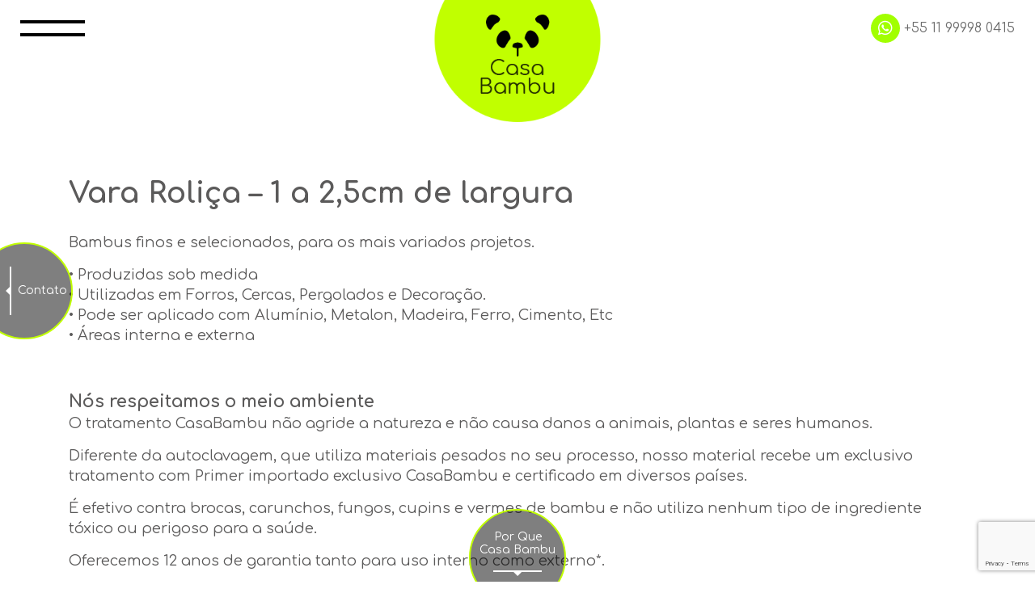

--- FILE ---
content_type: text/html; charset=UTF-8
request_url: https://casabambu.com.br/produto/vararolica1a25/
body_size: 16583
content:

<!doctype html>

<html lang="pt-BR">

<head>

<!-- Google Tag Manager -->
<script>(function(w,d,s,l,i){w[l]=w[l]||[];w[l].push({'gtm.start':new Date().getTime(),event:'gtm.js'});var f=d.getElementsByTagName(s)[0],j=d.createElement(s),dl=l!='dataLayer'?'&l='+l:'';j.async=true;j.src='https://www.googletagmanager.com/gtm.js?id='+i+dl;f.parentNode.insertBefore(j,f);})(window,document,'script','dataLayer','GTM-TWS2DFZ');</script>
<!-- End Google Tag Manager -->

	<meta charset="UTF-8">

	<meta name="viewport" content="width=device-width, initial-scale=1">

	<link rel="profile" href="http://gmpg.org/xfn/11">



	<meta name='robots' content='index, follow, max-image-preview:large, max-snippet:-1, max-video-preview:-1'/>

<!-- Google Tag Manager for WordPress by gtm4wp.com -->
<script data-cfasync="false" data-pagespeed-no-defer>var gtm4wp_datalayer_name="dataLayer";var dataLayer=dataLayer||[];</script>
<!-- End Google Tag Manager for WordPress by gtm4wp.com -->
	<!-- This site is optimized with the Yoast SEO plugin v26.8 - https://yoast.com/product/yoast-seo-wordpress/ -->
	<title>Vara Roliça - 1 a 2,5cm de largura - Casa Bambu</title><link rel="stylesheet" href="https://casabambu.com.br/wp-content/cache/min/1/ca2329cc107f64636a19908de50410fa.css" media="all" data-minify="1"/>
	<link rel="canonical" href="https://casabambu.com.br/produto/vararolica1a25/"/>
	<meta property="og:locale" content="pt_BR"/>
	<meta property="og:type" content="article"/>
	<meta property="og:title" content="Vara Roliça - 1 a 2,5cm de largura - Casa Bambu"/>
	<meta property="og:url" content="https://casabambu.com.br/produto/vararolica1a25/"/>
	<meta property="og:site_name" content="Casa Bambu"/>
	<meta property="article:publisher" content="https://www.facebook.com/somoscasabambu"/>
	<meta property="article:modified_time" content="2020-09-29T16:21:59+00:00"/>
	<meta property="og:image" content="https://casabambu.com.br/wp-content/uploads/2020/09/VaraRolica.jpg"/>
	<meta property="og:image:width" content="1778"/>
	<meta property="og:image:height" content="890"/>
	<meta property="og:image:type" content="image/jpeg"/>
	<meta name="twitter:card" content="summary_large_image"/>
	<meta name="twitter:label1" content="Est. tempo de leitura"/>
	<meta name="twitter:data1" content="1 minuto"/>
	<script type="application/ld+json" class="yoast-schema-graph">{"@context":"https://schema.org","@graph":[{"@type":"WebPage","@id":"https://casabambu.com.br/produto/vararolica1a25/","url":"https://casabambu.com.br/produto/vararolica1a25/","name":"Vara Roliça - 1 a 2,5cm de largura - Casa Bambu","isPartOf":{"@id":"https://casabambu.com.br/#website"},"primaryImageOfPage":{"@id":"https://casabambu.com.br/produto/vararolica1a25/#primaryimage"},"image":{"@id":"https://casabambu.com.br/produto/vararolica1a25/#primaryimage"},"thumbnailUrl":"https://casabambu.com.br/wp-content/uploads/2020/09/VaraRolica.jpg","datePublished":"2020-09-23T17:16:44+00:00","dateModified":"2020-09-29T16:21:59+00:00","breadcrumb":{"@id":"https://casabambu.com.br/produto/vararolica1a25/#breadcrumb"},"inLanguage":"pt-BR","potentialAction":[{"@type":"ReadAction","target":["https://casabambu.com.br/produto/vararolica1a25/"]}]},{"@type":"ImageObject","inLanguage":"pt-BR","@id":"https://casabambu.com.br/produto/vararolica1a25/#primaryimage","url":"https://casabambu.com.br/wp-content/uploads/2020/09/VaraRolica.jpg","contentUrl":"https://casabambu.com.br/wp-content/uploads/2020/09/VaraRolica.jpg","width":1778,"height":890,"caption":"Vara Rolica"},{"@type":"BreadcrumbList","@id":"https://casabambu.com.br/produto/vararolica1a25/#breadcrumb","itemListElement":[{"@type":"ListItem","position":1,"name":"Início","item":"https://casabambu.com.br/"},{"@type":"ListItem","position":2,"name":"Produtos","item":"https://casabambu.com.br/produtos/"},{"@type":"ListItem","position":3,"name":"Vara Roliça &#8211; 1 a 2,5cm de largura"}]},{"@type":"WebSite","@id":"https://casabambu.com.br/#website","url":"https://casabambu.com.br/","name":"Casa Bambu","description":"A Casa Bambu é formada por especialistas nas áreas de tecnologia, arquitetura, marcenaria e planejamento com bambu e madeira, onde atendemos desde pequenas obras até grandes projetos. Com trabalhos realizados para grandes nomes do mercado, trazemos a proposta de aliar produtos que respeitam o meio ambiente, sem uso de materiais pesados ou tóxicos nos nossos processos de tratamento do bambu. Somos ecologicamente corretos e contribuímos para o crescimento de toda a cadeia produtiva, apoiando comunidades que se utilizam desse material para crescer e prosperar.","publisher":{"@id":"https://casabambu.com.br/#organization"},"potentialAction":[{"@type":"SearchAction","target":{"@type":"EntryPoint","urlTemplate":"https://casabambu.com.br/?s={search_term_string}"},"query-input":{"@type":"PropertyValueSpecification","valueRequired":true,"valueName":"search_term_string"}}],"inLanguage":"pt-BR"},{"@type":"Organization","@id":"https://casabambu.com.br/#organization","name":"Casa Bambu","url":"https://casabambu.com.br/","logo":{"@type":"ImageObject","inLanguage":"pt-BR","@id":"https://casabambu.com.br/#/schema/logo/image/","url":"https://casabambu.com.br/wp-content/uploads/2019/11/casa-bambu-1.png","contentUrl":"https://casabambu.com.br/wp-content/uploads/2019/11/casa-bambu-1.png","width":151,"height":151,"caption":"Casa Bambu"},"image":{"@id":"https://casabambu.com.br/#/schema/logo/image/"},"sameAs":["https://www.facebook.com/somoscasabambu","https://www.instagram.com/somoscasabambu/","https://www.linkedin.com/company/somoscasabambu"]}]}</script>
	<!-- / Yoast SEO plugin. -->


<link rel='dns-prefetch' href='//www.googletagmanager.com'/>
<link href='https://fonts.gstatic.com' crossorigin rel='preconnect'/>
<link rel="alternate" type="application/rss+xml" title="Feed para Casa Bambu &raquo;" href="https://casabambu.com.br/feed/"/>
<link rel="alternate" type="application/rss+xml" title="Feed de comentários para Casa Bambu &raquo;" href="https://casabambu.com.br/comments/feed/"/>
<link rel="alternate" title="oEmbed (JSON)" type="application/json+oembed" href="https://casabambu.com.br/wp-json/oembed/1.0/embed?url=https%3A%2F%2Fcasabambu.com.br%2Fproduto%2Fvararolica1a25%2F"/>
<link rel="alternate" title="oEmbed (XML)" type="text/xml+oembed" href="https://casabambu.com.br/wp-json/oembed/1.0/embed?url=https%3A%2F%2Fcasabambu.com.br%2Fproduto%2Fvararolica1a25%2F&#038;format=xml"/>
		<!-- This site uses the Google Analytics by MonsterInsights plugin v9.7.0 - Using Analytics tracking - https://www.monsterinsights.com/ -->
							<script src="//www.googletagmanager.com/gtag/js?id=G-RHKYTDHZXJ" data-cfasync="false" data-wpfc-render="false" type="text/javascript" async></script>
			<script data-cfasync="false" data-wpfc-render="false" type="text/javascript">var mi_version='9.7.0';var mi_track_user=true;var mi_no_track_reason='';var MonsterInsightsDefaultLocations={"page_location":"https:\/\/casabambu.com.br\/produto\/vararolica1a25\/"};if(typeof MonsterInsightsPrivacyGuardFilter==='function'){var MonsterInsightsLocations=(typeof MonsterInsightsExcludeQuery==='object')?MonsterInsightsPrivacyGuardFilter(MonsterInsightsExcludeQuery):MonsterInsightsPrivacyGuardFilter(MonsterInsightsDefaultLocations);}else{var MonsterInsightsLocations=(typeof MonsterInsightsExcludeQuery==='object')?MonsterInsightsExcludeQuery:MonsterInsightsDefaultLocations;}var disableStrs=['ga-disable-G-RHKYTDHZXJ',];function __gtagTrackerIsOptedOut(){for(var index=0;index<disableStrs.length;index++){if(document.cookie.indexOf(disableStrs[index]+'=true')>-1){return true;}}return false;}if(__gtagTrackerIsOptedOut()){for(var index=0;index<disableStrs.length;index++){window[disableStrs[index]]=true;}}function __gtagTrackerOptout(){for(var index=0;index<disableStrs.length;index++){document.cookie=disableStrs[index]+'=true; expires=Thu, 31 Dec 2099 23:59:59 UTC; path=/';window[disableStrs[index]]=true;}}if('undefined'===typeof gaOptout){function gaOptout(){__gtagTrackerOptout();}}window.dataLayer=window.dataLayer||[];window.MonsterInsightsDualTracker={helpers:{},trackers:{},};if(mi_track_user){function __gtagDataLayer(){dataLayer.push(arguments);}function __gtagTracker(type,name,parameters){if(!parameters){parameters={};}if(parameters.send_to){__gtagDataLayer.apply(null,arguments);return;}if(type==='event'){parameters.send_to=monsterinsights_frontend.v4_id;var hookName=name;if(typeof parameters['event_category']!=='undefined'){hookName=parameters['event_category']+':'+name;}if(typeof MonsterInsightsDualTracker.trackers[hookName]!=='undefined'){MonsterInsightsDualTracker.trackers[hookName](parameters);}else{__gtagDataLayer('event',name,parameters);}}else{__gtagDataLayer.apply(null,arguments);}}__gtagTracker('js',new Date());__gtagTracker('set',{'developer_id.dZGIzZG':true,});if(MonsterInsightsLocations.page_location){__gtagTracker('set',MonsterInsightsLocations);}__gtagTracker('config','G-RHKYTDHZXJ',{"forceSSL":"true","link_attribution":"true"});window.gtag=__gtagTracker;(function(){var noopfn=function(){return null;};var newtracker=function(){return new Tracker();};var Tracker=function(){return null;};var p=Tracker.prototype;p.get=noopfn;p.set=noopfn;p.send=function(){var args=Array.prototype.slice.call(arguments);args.unshift('send');__gaTracker.apply(null,args);};var __gaTracker=function(){var len=arguments.length;if(len===0){return;}var f=arguments[len-1];if(typeof f!=='object'||f===null||typeof f.hitCallback!=='function'){if('send'===arguments[0]){var hitConverted,hitObject=false,action;if('event'===arguments[1]){if('undefined'!==typeof arguments[3]){hitObject={'eventAction':arguments[3],'eventCategory':arguments[2],'eventLabel':arguments[4],'value':arguments[5]?arguments[5]:1,}}}if('pageview'===arguments[1]){if('undefined'!==typeof arguments[2]){hitObject={'eventAction':'page_view','page_path':arguments[2],}}}if(typeof arguments[2]==='object'){hitObject=arguments[2];}if(typeof arguments[5]==='object'){Object.assign(hitObject,arguments[5]);}if('undefined'!==typeof arguments[1].hitType){hitObject=arguments[1];if('pageview'===hitObject.hitType){hitObject.eventAction='page_view';}}if(hitObject){action='timing'===arguments[1].hitType?'timing_complete':hitObject.eventAction;hitConverted=mapArgs(hitObject);__gtagTracker('event',action,hitConverted);}}return;}function mapArgs(args){var arg,hit={};var gaMap={'eventCategory':'event_category','eventAction':'event_action','eventLabel':'event_label','eventValue':'event_value','nonInteraction':'non_interaction','timingCategory':'event_category','timingVar':'name','timingValue':'value','timingLabel':'event_label','page':'page_path','location':'page_location','title':'page_title','referrer':'page_referrer',};for(arg in args){if(!(!args.hasOwnProperty(arg)||!gaMap.hasOwnProperty(arg))){hit[gaMap[arg]]=args[arg];}else{hit[arg]=args[arg];}}return hit;}try{f.hitCallback();}catch(ex){}};__gaTracker.create=newtracker;__gaTracker.getByName=newtracker;__gaTracker.getAll=function(){return[];};__gaTracker.remove=noopfn;__gaTracker.loaded=true;window['__gaTracker']=__gaTracker;})();}else{console.log("");(function(){function __gtagTracker(){return null;}window['__gtagTracker']=__gtagTracker;window['gtag']=__gtagTracker;})();}</script>
			
							<!-- / Google Analytics by MonsterInsights -->
		<style id='wp-img-auto-sizes-contain-inline-css' type='text/css'>
img:is([sizes=auto i],[sizes^="auto," i]){contain-intrinsic-size:3000px 1500px}
/*# sourceURL=wp-img-auto-sizes-contain-inline-css */
</style>
<style id='wp-emoji-styles-inline-css' type='text/css'>

	img.wp-smiley, img.emoji {
		display: inline !important;
		border: none !important;
		box-shadow: none !important;
		height: 1em !important;
		width: 1em !important;
		margin: 0 0.07em !important;
		vertical-align: -0.1em !important;
		background: none !important;
		padding: 0 !important;
	}
/*# sourceURL=wp-emoji-styles-inline-css */
</style>
<style id='wp-block-library-inline-css' type='text/css'>
:root{--wp-block-synced-color:#7a00df;--wp-block-synced-color--rgb:122,0,223;--wp-bound-block-color:var(--wp-block-synced-color);--wp-editor-canvas-background:#ddd;--wp-admin-theme-color:#007cba;--wp-admin-theme-color--rgb:0,124,186;--wp-admin-theme-color-darker-10:#006ba1;--wp-admin-theme-color-darker-10--rgb:0,107,160.5;--wp-admin-theme-color-darker-20:#005a87;--wp-admin-theme-color-darker-20--rgb:0,90,135;--wp-admin-border-width-focus:2px}@media (min-resolution:192dpi){:root{--wp-admin-border-width-focus:1.5px}}.wp-element-button{cursor:pointer}:root .has-very-light-gray-background-color{background-color:#eee}:root .has-very-dark-gray-background-color{background-color:#313131}:root .has-very-light-gray-color{color:#eee}:root .has-very-dark-gray-color{color:#313131}:root .has-vivid-green-cyan-to-vivid-cyan-blue-gradient-background{background:linear-gradient(135deg,#00d084,#0693e3)}:root .has-purple-crush-gradient-background{background:linear-gradient(135deg,#34e2e4,#4721fb 50%,#ab1dfe)}:root .has-hazy-dawn-gradient-background{background:linear-gradient(135deg,#faaca8,#dad0ec)}:root .has-subdued-olive-gradient-background{background:linear-gradient(135deg,#fafae1,#67a671)}:root .has-atomic-cream-gradient-background{background:linear-gradient(135deg,#fdd79a,#004a59)}:root .has-nightshade-gradient-background{background:linear-gradient(135deg,#330968,#31cdcf)}:root .has-midnight-gradient-background{background:linear-gradient(135deg,#020381,#2874fc)}:root{--wp--preset--font-size--normal:16px;--wp--preset--font-size--huge:42px}.has-regular-font-size{font-size:1em}.has-larger-font-size{font-size:2.625em}.has-normal-font-size{font-size:var(--wp--preset--font-size--normal)}.has-huge-font-size{font-size:var(--wp--preset--font-size--huge)}.has-text-align-center{text-align:center}.has-text-align-left{text-align:left}.has-text-align-right{text-align:right}.has-fit-text{white-space:nowrap!important}#end-resizable-editor-section{display:none}.aligncenter{clear:both}.items-justified-left{justify-content:flex-start}.items-justified-center{justify-content:center}.items-justified-right{justify-content:flex-end}.items-justified-space-between{justify-content:space-between}.screen-reader-text{border:0;clip-path:inset(50%);height:1px;margin:-1px;overflow:hidden;padding:0;position:absolute;width:1px;word-wrap:normal!important}.screen-reader-text:focus{background-color:#ddd;clip-path:none;color:#444;display:block;font-size:1em;height:auto;left:5px;line-height:normal;padding:15px 23px 14px;text-decoration:none;top:5px;width:auto;z-index:100000}html :where(.has-border-color){border-style:solid}html :where([style*=border-top-color]){border-top-style:solid}html :where([style*=border-right-color]){border-right-style:solid}html :where([style*=border-bottom-color]){border-bottom-style:solid}html :where([style*=border-left-color]){border-left-style:solid}html :where([style*=border-width]){border-style:solid}html :where([style*=border-top-width]){border-top-style:solid}html :where([style*=border-right-width]){border-right-style:solid}html :where([style*=border-bottom-width]){border-bottom-style:solid}html :where([style*=border-left-width]){border-left-style:solid}html :where(img[class*=wp-image-]){height:auto;max-width:100%}:where(figure){margin:0 0 1em}html :where(.is-position-sticky){--wp-admin--admin-bar--position-offset:var(--wp-admin--admin-bar--height,0px)}@media screen and (max-width:600px){html :where(.is-position-sticky){--wp-admin--admin-bar--position-offset:0px}}

/*# sourceURL=wp-block-library-inline-css */
</style><style id='global-styles-inline-css' type='text/css'>
:root{--wp--preset--aspect-ratio--square: 1;--wp--preset--aspect-ratio--4-3: 4/3;--wp--preset--aspect-ratio--3-4: 3/4;--wp--preset--aspect-ratio--3-2: 3/2;--wp--preset--aspect-ratio--2-3: 2/3;--wp--preset--aspect-ratio--16-9: 16/9;--wp--preset--aspect-ratio--9-16: 9/16;--wp--preset--color--black: #000000;--wp--preset--color--cyan-bluish-gray: #abb8c3;--wp--preset--color--white: #ffffff;--wp--preset--color--pale-pink: #f78da7;--wp--preset--color--vivid-red: #cf2e2e;--wp--preset--color--luminous-vivid-orange: #ff6900;--wp--preset--color--luminous-vivid-amber: #fcb900;--wp--preset--color--light-green-cyan: #7bdcb5;--wp--preset--color--vivid-green-cyan: #00d084;--wp--preset--color--pale-cyan-blue: #8ed1fc;--wp--preset--color--vivid-cyan-blue: #0693e3;--wp--preset--color--vivid-purple: #9b51e0;--wp--preset--gradient--vivid-cyan-blue-to-vivid-purple: linear-gradient(135deg,rgb(6,147,227) 0%,rgb(155,81,224) 100%);--wp--preset--gradient--light-green-cyan-to-vivid-green-cyan: linear-gradient(135deg,rgb(122,220,180) 0%,rgb(0,208,130) 100%);--wp--preset--gradient--luminous-vivid-amber-to-luminous-vivid-orange: linear-gradient(135deg,rgb(252,185,0) 0%,rgb(255,105,0) 100%);--wp--preset--gradient--luminous-vivid-orange-to-vivid-red: linear-gradient(135deg,rgb(255,105,0) 0%,rgb(207,46,46) 100%);--wp--preset--gradient--very-light-gray-to-cyan-bluish-gray: linear-gradient(135deg,rgb(238,238,238) 0%,rgb(169,184,195) 100%);--wp--preset--gradient--cool-to-warm-spectrum: linear-gradient(135deg,rgb(74,234,220) 0%,rgb(151,120,209) 20%,rgb(207,42,186) 40%,rgb(238,44,130) 60%,rgb(251,105,98) 80%,rgb(254,248,76) 100%);--wp--preset--gradient--blush-light-purple: linear-gradient(135deg,rgb(255,206,236) 0%,rgb(152,150,240) 100%);--wp--preset--gradient--blush-bordeaux: linear-gradient(135deg,rgb(254,205,165) 0%,rgb(254,45,45) 50%,rgb(107,0,62) 100%);--wp--preset--gradient--luminous-dusk: linear-gradient(135deg,rgb(255,203,112) 0%,rgb(199,81,192) 50%,rgb(65,88,208) 100%);--wp--preset--gradient--pale-ocean: linear-gradient(135deg,rgb(255,245,203) 0%,rgb(182,227,212) 50%,rgb(51,167,181) 100%);--wp--preset--gradient--electric-grass: linear-gradient(135deg,rgb(202,248,128) 0%,rgb(113,206,126) 100%);--wp--preset--gradient--midnight: linear-gradient(135deg,rgb(2,3,129) 0%,rgb(40,116,252) 100%);--wp--preset--font-size--small: 13px;--wp--preset--font-size--medium: 20px;--wp--preset--font-size--large: 36px;--wp--preset--font-size--x-large: 42px;--wp--preset--spacing--20: 0.44rem;--wp--preset--spacing--30: 0.67rem;--wp--preset--spacing--40: 1rem;--wp--preset--spacing--50: 1.5rem;--wp--preset--spacing--60: 2.25rem;--wp--preset--spacing--70: 3.38rem;--wp--preset--spacing--80: 5.06rem;--wp--preset--shadow--natural: 6px 6px 9px rgba(0, 0, 0, 0.2);--wp--preset--shadow--deep: 12px 12px 50px rgba(0, 0, 0, 0.4);--wp--preset--shadow--sharp: 6px 6px 0px rgba(0, 0, 0, 0.2);--wp--preset--shadow--outlined: 6px 6px 0px -3px rgb(255, 255, 255), 6px 6px rgb(0, 0, 0);--wp--preset--shadow--crisp: 6px 6px 0px rgb(0, 0, 0);}:where(.is-layout-flex){gap: 0.5em;}:where(.is-layout-grid){gap: 0.5em;}body .is-layout-flex{display: flex;}.is-layout-flex{flex-wrap: wrap;align-items: center;}.is-layout-flex > :is(*, div){margin: 0;}body .is-layout-grid{display: grid;}.is-layout-grid > :is(*, div){margin: 0;}:where(.wp-block-columns.is-layout-flex){gap: 2em;}:where(.wp-block-columns.is-layout-grid){gap: 2em;}:where(.wp-block-post-template.is-layout-flex){gap: 1.25em;}:where(.wp-block-post-template.is-layout-grid){gap: 1.25em;}.has-black-color{color: var(--wp--preset--color--black) !important;}.has-cyan-bluish-gray-color{color: var(--wp--preset--color--cyan-bluish-gray) !important;}.has-white-color{color: var(--wp--preset--color--white) !important;}.has-pale-pink-color{color: var(--wp--preset--color--pale-pink) !important;}.has-vivid-red-color{color: var(--wp--preset--color--vivid-red) !important;}.has-luminous-vivid-orange-color{color: var(--wp--preset--color--luminous-vivid-orange) !important;}.has-luminous-vivid-amber-color{color: var(--wp--preset--color--luminous-vivid-amber) !important;}.has-light-green-cyan-color{color: var(--wp--preset--color--light-green-cyan) !important;}.has-vivid-green-cyan-color{color: var(--wp--preset--color--vivid-green-cyan) !important;}.has-pale-cyan-blue-color{color: var(--wp--preset--color--pale-cyan-blue) !important;}.has-vivid-cyan-blue-color{color: var(--wp--preset--color--vivid-cyan-blue) !important;}.has-vivid-purple-color{color: var(--wp--preset--color--vivid-purple) !important;}.has-black-background-color{background-color: var(--wp--preset--color--black) !important;}.has-cyan-bluish-gray-background-color{background-color: var(--wp--preset--color--cyan-bluish-gray) !important;}.has-white-background-color{background-color: var(--wp--preset--color--white) !important;}.has-pale-pink-background-color{background-color: var(--wp--preset--color--pale-pink) !important;}.has-vivid-red-background-color{background-color: var(--wp--preset--color--vivid-red) !important;}.has-luminous-vivid-orange-background-color{background-color: var(--wp--preset--color--luminous-vivid-orange) !important;}.has-luminous-vivid-amber-background-color{background-color: var(--wp--preset--color--luminous-vivid-amber) !important;}.has-light-green-cyan-background-color{background-color: var(--wp--preset--color--light-green-cyan) !important;}.has-vivid-green-cyan-background-color{background-color: var(--wp--preset--color--vivid-green-cyan) !important;}.has-pale-cyan-blue-background-color{background-color: var(--wp--preset--color--pale-cyan-blue) !important;}.has-vivid-cyan-blue-background-color{background-color: var(--wp--preset--color--vivid-cyan-blue) !important;}.has-vivid-purple-background-color{background-color: var(--wp--preset--color--vivid-purple) !important;}.has-black-border-color{border-color: var(--wp--preset--color--black) !important;}.has-cyan-bluish-gray-border-color{border-color: var(--wp--preset--color--cyan-bluish-gray) !important;}.has-white-border-color{border-color: var(--wp--preset--color--white) !important;}.has-pale-pink-border-color{border-color: var(--wp--preset--color--pale-pink) !important;}.has-vivid-red-border-color{border-color: var(--wp--preset--color--vivid-red) !important;}.has-luminous-vivid-orange-border-color{border-color: var(--wp--preset--color--luminous-vivid-orange) !important;}.has-luminous-vivid-amber-border-color{border-color: var(--wp--preset--color--luminous-vivid-amber) !important;}.has-light-green-cyan-border-color{border-color: var(--wp--preset--color--light-green-cyan) !important;}.has-vivid-green-cyan-border-color{border-color: var(--wp--preset--color--vivid-green-cyan) !important;}.has-pale-cyan-blue-border-color{border-color: var(--wp--preset--color--pale-cyan-blue) !important;}.has-vivid-cyan-blue-border-color{border-color: var(--wp--preset--color--vivid-cyan-blue) !important;}.has-vivid-purple-border-color{border-color: var(--wp--preset--color--vivid-purple) !important;}.has-vivid-cyan-blue-to-vivid-purple-gradient-background{background: var(--wp--preset--gradient--vivid-cyan-blue-to-vivid-purple) !important;}.has-light-green-cyan-to-vivid-green-cyan-gradient-background{background: var(--wp--preset--gradient--light-green-cyan-to-vivid-green-cyan) !important;}.has-luminous-vivid-amber-to-luminous-vivid-orange-gradient-background{background: var(--wp--preset--gradient--luminous-vivid-amber-to-luminous-vivid-orange) !important;}.has-luminous-vivid-orange-to-vivid-red-gradient-background{background: var(--wp--preset--gradient--luminous-vivid-orange-to-vivid-red) !important;}.has-very-light-gray-to-cyan-bluish-gray-gradient-background{background: var(--wp--preset--gradient--very-light-gray-to-cyan-bluish-gray) !important;}.has-cool-to-warm-spectrum-gradient-background{background: var(--wp--preset--gradient--cool-to-warm-spectrum) !important;}.has-blush-light-purple-gradient-background{background: var(--wp--preset--gradient--blush-light-purple) !important;}.has-blush-bordeaux-gradient-background{background: var(--wp--preset--gradient--blush-bordeaux) !important;}.has-luminous-dusk-gradient-background{background: var(--wp--preset--gradient--luminous-dusk) !important;}.has-pale-ocean-gradient-background{background: var(--wp--preset--gradient--pale-ocean) !important;}.has-electric-grass-gradient-background{background: var(--wp--preset--gradient--electric-grass) !important;}.has-midnight-gradient-background{background: var(--wp--preset--gradient--midnight) !important;}.has-small-font-size{font-size: var(--wp--preset--font-size--small) !important;}.has-medium-font-size{font-size: var(--wp--preset--font-size--medium) !important;}.has-large-font-size{font-size: var(--wp--preset--font-size--large) !important;}.has-x-large-font-size{font-size: var(--wp--preset--font-size--x-large) !important;}
/*# sourceURL=global-styles-inline-css */
</style>

<style id='classic-theme-styles-inline-css' type='text/css'>
/*! This file is auto-generated */
.wp-block-button__link{color:#fff;background-color:#32373c;border-radius:9999px;box-shadow:none;text-decoration:none;padding:calc(.667em + 2px) calc(1.333em + 2px);font-size:1.125em}.wp-block-file__button{background:#32373c;color:#fff;text-decoration:none}
/*# sourceURL=/wp-includes/css/classic-themes.min.css */
</style>


<script type="text/javascript" src="https://casabambu.com.br/wp-content/plugins/google-analytics-for-wordpress/assets/js/frontend-gtag.min.js,qver=9.7.0.pagespeed.jm.V1t6fbKlas.js" id="monsterinsights-frontend-script-js" async="async" data-wp-strategy="async"></script>
<script data-cfasync="false" data-wpfc-render="false" type="text/javascript" id='monsterinsights-frontend-script-js-extra'>var monsterinsights_frontend={"js_events_tracking":"true","download_extensions":"doc,pdf,ppt,zip,xls,docx,pptx,xlsx","inbound_paths":"[{\"path\":\"\\\/go\\\/\",\"label\":\"affiliate\"},{\"path\":\"\\\/recommend\\\/\",\"label\":\"affiliate\"}]","home_url":"https:\/\/casabambu.com.br","hash_tracking":"false","v4_id":"G-RHKYTDHZXJ"};</script>

<!-- Snippet da etiqueta do Google (gtag.js) adicionado pelo Site Kit -->
<!-- Snippet do Google Análises adicionado pelo Site Kit -->
<script type="text/javascript" src="https://www.googletagmanager.com/gtag/js?id=G-RHKYTDHZXJ" id="google_gtagjs-js" async></script>
<script type="text/javascript" id="google_gtagjs-js-after">window.dataLayer=window.dataLayer||[];function gtag(){dataLayer.push(arguments);}gtag("set","linker",{"domains":["casabambu.com.br"]});gtag("js",new Date());gtag("set","developer_id.dZTNiMT",true);gtag("config","G-RHKYTDHZXJ");</script>
<script></script><link rel="https://api.w.org/" href="https://casabambu.com.br/wp-json/"/><link rel="alternate" title="JSON" type="application/json" href="https://casabambu.com.br/wp-json/wp/v2/produto/215"/><link rel="EditURI" type="application/rsd+xml" title="RSD" href="https://casabambu.com.br/xmlrpc.php?rsd"/>
<meta name="generator" content="WordPress 6.9"/>
<link rel='shortlink' href='https://casabambu.com.br/?p=215'/>
<meta name="generator" content="Site Kit by Google 1.170.0"/>
  

    

    


<!-- Google Tag Manager for WordPress by gtm4wp.com -->
<!-- GTM Container placement set to footer -->
<script data-cfasync="false" data-pagespeed-no-defer>var dataLayer_content={"pagePostType":"produto","pagePostType2":"single-produto","pageAttributes":["arquitetura-em-bambu","arquitetura-sustentavel-com-bambu","bambu-arquitetura","bambu-carbono-zero","bambu-decoracao","bambu-design-interiores","bambu-mosso-tratado","bambu-na-parede","bambu-para-cobertura-de-vidro","bambu-para-construcao-preco","bambu-para-venda","bambu-revestimentos","bambu-trancado","bambu-tratado-comprar","bambu-tratado-para-cerca","bioarquitetura","casa-bambu","casabambu","cerca-feita-com-bambu","cercado-feito-de-bambu","cercas-com-bambu","cercas-de-bambu-para-jardim","cobrire","comprar-bambu-gigante-tratado","construcao-sustentavel-com-bambu","design-biofilico","divisorias-bambu","ecorevestimento","esteira-bambu-para-pergolado","esteiras-bambu","forro-bambu-pergolado","forro-bambu-trancado","forro-de-bambu-para-pergolado","forro-de-bambu-pergolado","forro-de-bambu-trancado","forro-de-pergolado-em-bambu","forro-em-bambu","muro-com-bambu","obra-de-bambu","onde-comprar-revestimento-de-bambu","paisagismo-com-bambu","parede-bambu","parede-de-bambu","parede-de-bambu-decoracao","parede-decorada-com-bambu","pergolado-com-forro-de-bambu","revestimento-bambu","revestimento-de-bambu","revestimento-de-bambu-para-parede","revestimento-de-bambu-para-pergolado","revestimento-de-bambu-para-teto","revestimento-de-parede-bambu","revestimento-fibra-de-bambu","revestimento-natural-bambu","sombreamento-com-bambu","varas-de-bambu-tratado","venda-bambu","venda-bambu-tratado","venda-de-bambu-para-construcao","venda-esteiras-bambu"],"pagePostAuthor":"admin"};dataLayer.push(dataLayer_content);</script>
<script data-cfasync="false" data-pagespeed-no-defer>(function(w,d,s,l,i){w[l]=w[l]||[];w[l].push({'gtm.start':new Date().getTime(),event:'gtm.js'});var f=d.getElementsByTagName(s)[0],j=d.createElement(s),dl=l!='dataLayer'?'&l='+l:'';j.async=true;j.src='//www.googletagmanager.com/gtm.js?id='+i+dl;f.parentNode.insertBefore(j,f);})(window,document,'script','dataLayer','GTM-TWS2DFZ');</script>
<!-- End Google Tag Manager for WordPress by gtm4wp.com --><meta name="keywords" content="casabambu, somoscasabambu, arquitetura, bambu, bamboo, bioconstrucao, sustentavel, sustentabilidade, revestimentos, construcao, esteiras de bambu, reguas de bambu, casa bambu, meia cana, ecologico, natureza, bioarquitetura, bambu carbono zero, bambucarbonozero, zero carbono, ripas de bambu, bambu rachado, empresa arquitetura, forro bambu, pergolado, gazebo, interiores, design interiores, design, acabamento, decoracao"/><style type="text/css">.recentcomments a{display:inline !important;padding:0 !important;margin:0 !important;}</style><meta name="generator" content="Powered by WPBakery Page Builder - drag and drop page builder for WordPress."/>
<link rel="icon" href="https://casabambu.com.br/wp-content/uploads/2019/11/xcasa-bambu-1.png.pagespeed.ic.gwQrOWsfEf.webp" sizes="32x32"/>
<link rel="icon" href="https://casabambu.com.br/wp-content/uploads/2019/11/xcasa-bambu-1.png.pagespeed.ic.gwQrOWsfEf.webp" sizes="192x192"/>
<link rel="apple-touch-icon" href="https://casabambu.com.br/wp-content/uploads/2019/11/xcasa-bambu-1.png.pagespeed.ic.gwQrOWsfEf.webp"/>
<meta name="msapplication-TileImage" content="https://casabambu.com.br/wp-content/uploads/2019/11/casa-bambu-1.png"/>
		<style type="text/css" id="wp-custom-css">
			

header figure.selo {
    position: fixed;
    top: 80px;
    right: 10px;
    margin: auto;
    width: 190px;
    display: flex;
}
@media(max-width: 991px){
	header figure.selo{
		width: 120px;
	}
}

@media(max-width: 767px){
	header figure.selo{
		top: 65px;
	}
}

@media(max-width: 374px){
	header figure.selo{
		width: 100px;
	}
}



.wpcf7-form .wpcf7-form-control-wrap .wpcf7-list-item {
  width: 100%;
  display: block;
  margin: 10px 0 4px !important;
  padding: 0 !important;
}
.wpcf7-form .wpcf7-form-control-wrap .wpcf7-list-item label {
  width: 100%;
  padding-left: 30px !important;
  min-height: 20px !important;
  position: relative !important;
  font-size: 14px;
  display: block;
  line-height: 1.4;
  cursor: pointer;
}
.wpcf7-form .wpcf7-form-control-wrap .wpcf7-list-item label:before {
  content: '';
  left: 0;
  top: 0;
  width: 20px;
  height: 20px;
  border-radius: 5px;
  background: transparent;
  border: 1px solid #d6d6d6;
  position: absolute;
  transition: all 0.4s ease;
}
.wpcf7-form .wpcf7-form-control-wrap .wpcf7-list-item label input[type="radio"],
.wpcf7-form .wpcf7-form-control-wrap .wpcf7-list-item label input[type="checkbox"] {
  display: none;
}
.wpcf7-form .wpcf7-form-control-wrap .wpcf7-list-item label input[type="radio"] + span,
.wpcf7-form .wpcf7-form-control-wrap .wpcf7-list-item label input[type="checkbox"] + span {
  width: 100%;
  display: block;
  position: static;
  padding-top: 2px;
}
.wpcf7-form .wpcf7-form-control-wrap .wpcf7-list-item label input[type="radio"] + span a,
.wpcf7-form .wpcf7-form-control-wrap .wpcf7-list-item label input[type="checkbox"] + span a {
  text-decoration: underline !important;
}
.wpcf7-form .wpcf7-form-control-wrap .wpcf7-list-item label input[type="radio"] + span a:hover,
.wpcf7-form .wpcf7-form-control-wrap .wpcf7-list-item label input[type="checkbox"] + span a:hover {
  text-decoration: none !important;
}
.wpcf7-form .wpcf7-form-control-wrap .wpcf7-list-item label input[type="radio"] + span:after,
.wpcf7-form .wpcf7-form-control-wrap .wpcf7-list-item label input[type="checkbox"] + span:after {
  content: "\f00c";
  width: 20px;
  height: 20px;
  line-height: 20px;
  text-align: center;
  font-family: "Font Awesome 5 Free";
  font-weight: 900;
  position: absolute;
  background: #a2ff00;
  color: #ffffff;
  font-size: 10px;
  border: 1px solid #a2ff00;
  top: 0;
  left: 0;
  opacity: 0;
  transition: all 0.4s ease;
  border-radius: 5px;
}
.wpcf7-form .wpcf7-form-control-wrap .wpcf7-list-item label input[type="radio"]:checked + span:after,
.wpcf7-form .wpcf7-form-control-wrap .wpcf7-list-item label input[type="checkbox"]:checked + span:after {
  opacity: 1;
}
.wpcf7-form .wpcf7-form-control-wrap .wpcf7-list-item label:hover:before {
  background: #a2ff00;
}
		</style>
		<noscript><style> .wpb_animate_when_almost_visible { opacity: 1; }</style></noscript>	
	<script data-minify="1" src="https://casabambu.com.br/wp-content/cache/min/1/jquery-3.6.0.min.js,qver=1756849018.pagespeed.jm.ptj3RscDs2.js" crossorigin="anonymous"></script>
    

	<link href="https://fonts.googleapis.com/css?family=Comfortaa:400,700&#038;display=swap" rel="stylesheet">

	

    <script src="https://casabambu.com.br/wp-content/cache/min/1/6c10f0500f.js,qver==1756849018+ajax,_libs,_OwlCarousel2,_2.3.4,_owl.carousel.min.js,qver==1756849018.pagespeed.jc.T8bNBdhwnI.js"></script><script>eval(mod_pagespeed_XsjOvUkHnL);</script>

    
    <script>eval(mod_pagespeed_j10yIAjRBX);</script>





</head>



<body class="wp-singular produto-template-default single single-produto postid-215 wp-custom-logo wp-theme-casabambu produto-vararolica1a25 wpb-js-composer js-comp-ver-8.6 vc_responsive">

<!-- Google Tag Manager (noscript) -->
<noscript><iframe src="https://www.googletagmanager.com/ns.html?id=GTM-TWS2DFZ" height="0" width="0" style="display:none;visibility:hidden"></iframe></noscript>
<!-- End Google Tag Manager (noscript) -->


<script async src="https://www.googletagmanager.com/gtag/js?id=UA-152366104-1"></script>
<script>window.dataLayer=window.dataLayer||[];function gtag(){dataLayer.push(arguments);}gtag('js',new Date());gtag('config','UA-152366104-1');</script>





<div id="page" class="site">

	<a class="skip-link screen-reader-text" href="#content">Pular para o conteúdo</a>



	<header class="site-header">

		<div class="container">

			<button class="menu-toggle" aria-controls="primary-menu" aria-expanded="false">

				

			</button>







			<div class="branding">

				<a href="https://casabambu.com.br/" class="custom-logo-link" rel="home"><img width="275" height="203" src="https://casabambu.com.br/wp-content/uploads/2019/11/xcasa-bambu-2.png.pagespeed.ic.2JM3-VPDRI.webp" class="custom-logo" alt="logo" decoding="async" fetchpriority="high"/></a>
			</div>







			<ul class="contato">

	            
	            
					<li>

						<a href="https://api.whatsapp.com/send?phone=+55 11 99998 0415&text=Ol%C3%A1,%20estou%20entrando%20em%20contato%20atrav%C3%A9s%20do%20site%20Casa%20Bambu." target="_blank">

							<i class="fa fa-whatsapp" aria-hidden="true"></i> +55 11 99998 0415
						</a>

					</li>

	            
			</ul>

		</div>







		<nav id="site-navigation" class="main-navigation">

			<div class="menu-principal-container"><ul id="primary-menu" class="menu"><li id="menu-item-20" class="menu-item menu-item-type-post_type menu-item-object-page menu-item-20"><a href="https://casabambu.com.br/casa-bambu/">Casa Bambu</a></li>
<li id="menu-item-128" class="menu-item menu-item-type-custom menu-item-object-custom menu-item-128"><a href="https://casabambu.com.br/produtos">Produtos</a></li>
<li id="menu-item-82" class="menu-item menu-item-type-custom menu-item-object-custom menu-item-82"><a href="https://casabambu.com.br/cases">Cases</a></li>
<li id="menu-item-279" class="menu-item menu-item-type-custom menu-item-object-custom menu-item-279"><a href="https://casabambu.com.br/mostras">Mostras e Prêmios</a></li>
<li id="menu-item-22" class="menu-item menu-item-type-post_type menu-item-object-page menu-item-22"><a href="https://casabambu.com.br/parcerias/">Clientes</a></li>
</ul></div>




            
            	<a href="https://casabambu.com.br/wp-content/uploads/2019/11/sample.pdf" target="_blank" class="manual">

					Manual de Manutenção (PDF)

				</a>

            
		</nav><!-- #site-navigation -->



    
	</header><!-- #masthead -->







	<section id="content" class="miolo-site">

		

	

	 






	<!--
    <link rel="stylesheet" href="https://cdn.jsdelivr.net/gh/fancyapps/fancybox@3.5.7/dist/jquery.fancybox.min.css" />
    <script src="https://cdn.jsdelivr.net/gh/fancyapps/fancybox@3.5.7/dist/jquery.fancybox.min.js"></script>
	-->

	<div id="primary" class="content-area">
		
			<section class="top-single">
							</section>

			<div class="wpb-content-wrapper"><section class="vc_section"><div class="vc_row wpb_row vc_row-fluid"><div class="wpb_column vc_column_container vc_col-sm-12"><div class="vc_column-inner"><div class="wpb_wrapper">
	<div class="wpb_text_column wpb_content_element">
		<div class="wpb_wrapper">
			<h1>Vara Roliça &#8211; 1 a 2,5cm de largura</h1>
<p class="p1"><span class="s1">Bambus finos e selecionados, para os mais variados projetos.</span></p>
<p class="p1"><span class="s2">• </span><span class="s1">Produzidas sob medida<br/>
</span><span class="s2">• </span><span class="s1">Utilizadas em Forros, Cercas, Pergolados e Decoração.<br/>
</span><span class="s2">• </span><span class="s1">Pode ser aplicado com Alumínio, Metalon, Madeira, Ferro, Cimento, Etc<br/>
</span><span class="s2">• </span><span class="s1">Áreas interna e externa </span></p>
<p>&nbsp;</p>
<h3 class="p2"><span class="s3">Nós respeitamos o meio ambiente</span></h3>
<p class="p3"><span class="s3">O tratamento CasaBambu não agride a natureza e não causa danos a animais, plantas e seres humanos.</span></p>
<p class="p3"><span class="s3">Diferente da autoclavagem, que utiliza materiais pesados no seu processo, nosso material recebe um exclusivo tratamento com Primer importado exclusivo CasaBambu e certificado em diversos países.</span></p>
<p class="p3"><span class="s3">É efetivo contra brocas, carunchos, fungos, cupins e vermes de bambu e não utiliza nenhum tipo de ingrediente tóxico ou perigoso para a saúde.</span></p>
<p class="p3"><span class="s3">Oferecemos 12 anos de garantia tanto para uso interno como externo*.</span></p>
<p class="p3"><span class="s3">É confiança e durabilidade nos seus projetos.</span></p>
<p>&nbsp;</p>
<h3 class="p3"><span class="s3">Fale agora com a CasaBambu</span></h3>
<p class="p3"><span class="s3">Análise do projeto e orçamento gratuito.<br/>
</span><span class="s3">Entregamos em todo o Brasil.</span></p>
<h6 class="p2"><span class="s3">* Sendo respeitado o processo de manutenção preventivo. Como qualquer material orgânico, o bambu necessita de cuidados para que mantenha todas as suas características originais e proteções.</span></h6>

		</div>
	</div>
</div></div></div></div></section>
</div>
		
	</div><!-- #primary -->
	<script data-minify="1" src="https://casabambu.com.br/wp-content/cache/min/1/jquery-3.6.0.min.js,qver=1756849018.pagespeed.jm.ptj3RscDs2.js" crossorigin="anonymous"></script>
<script type="text/javascript">setTimeout(function(){jQuery("<li class='texto'><i></i></li>").insertAfter(".wpb_image_grid .wpb_image_grid_ul li:first-child");},400);setTimeout(function(){jQuery("#conteudo-texto").insertAfter("li.texto i");},800);</script>
	</section>







        <section class="contato-page page-slide">
        <div class="wpb-content-wrapper"><section class="vc_section"><div class="vc_row wpb_row vc_row-fluid"><div class="wpb_column vc_column_container vc_col-sm-12"><div class="vc_column-inner"><div class="wpb_wrapper">
	<div class="wpb_text_column wpb_content_element">
		<div class="wpb_wrapper">
			<h2 style="text-align: center;">Fale agora com a Casa Bambu</h2>

		</div>
	</div>
</div></div></div></div><div class="vc_row wpb_row vc_row-fluid"><div class="wpb_column vc_column_container vc_col-sm-6"><div class="vc_column-inner"><div class="wpb_wrapper">
<div class="wpcf7 no-js" id="wpcf7-f5-o1" lang="pt-BR" dir="ltr" data-wpcf7-id="5">
<div class="screen-reader-response"><p role="status" aria-live="polite" aria-atomic="true"></p> <ul></ul></div>
<form action="/produto/vararolica1a25/#wpcf7-f5-o1" method="post" class="wpcf7-form init" aria-label="Formulários de contato" novalidate="novalidate" data-status="init">
<fieldset class="hidden-fields-container"><input type="hidden" name="_wpcf7" value="5"/><input type="hidden" name="_wpcf7_version" value="6.1.4"/><input type="hidden" name="_wpcf7_locale" value="pt_BR"/><input type="hidden" name="_wpcf7_unit_tag" value="wpcf7-f5-o1"/><input type="hidden" name="_wpcf7_container_post" value="0"/><input type="hidden" name="_wpcf7_posted_data_hash" value=""/><input type="hidden" name="_wpcf7_recaptcha_response" value=""/>
</fieldset>
<span class="wpcf7-form-control-wrap" data-name="nome"><input size="40" maxlength="400" class="wpcf7-form-control wpcf7-text wpcf7-validates-as-required" aria-required="true" aria-invalid="false" placeholder="Nome" value="" type="text" name="nome"/></span><span class="wpcf7-form-control-wrap" data-name="email"><input size="40" maxlength="400" class="wpcf7-form-control wpcf7-email wpcf7-validates-as-required wpcf7-text wpcf7-validates-as-email" aria-required="true" aria-invalid="false" placeholder="E-mail" value="" type="email" name="email"/></span><span class="wpcf7-form-control-wrap" data-name="fone"><input size="40" maxlength="400" class="wpcf7-form-control wpcf7-text" aria-invalid="false" placeholder="Telefone" value="" type="text" name="fone"/></span><span class="wpcf7-form-control-wrap" data-name="empresa"><input size="40" maxlength="400" class="wpcf7-form-control wpcf7-text" aria-invalid="false" placeholder="Empresa" value="" type="text" name="empresa"/></span><span class="wpcf7-form-control-wrap" data-name="msg"><textarea cols="40" rows="10" maxlength="2000" class="wpcf7-form-control wpcf7-textarea wpcf7-validates-as-required" aria-required="true" aria-invalid="false" placeholder="Mensagem" name="msg"></textarea></span><span class="wpcf7-form-control-wrap" data-name="aceito"><span class="wpcf7-form-control wpcf7-checkbox wpcf7-exclusive-checkbox"><span class="wpcf7-list-item first last"><label><input type="checkbox" name="aceito" value="Aceito receber mensagens"/><span class="wpcf7-list-item-label">Aceito receber mensagens</span></label></span></span></span><input class="wpcf7-form-control wpcf7-submit has-spinner" type="submit" value="Enviar"/><div class="wpcf7-response-output" aria-hidden="true"></div>
</form>
</div>
</div></div></div><div class="wpb_column vc_column_container vc_col-sm-6"><div class="vc_column-inner"><div class="wpb_wrapper">
	<div class="wpb_text_column wpb_content_element">
		<div class="wpb_wrapper">
			<ul>
<li><a href="https://goo.gl/maps/51QjmCunUs4XZ3NG6" target="_blank" rel="noopener noreferrer">Escritório</a><br/>
Rua Hélio Antonio Pires Oliveira 100<br/>
Chácara Alvorada &#8211; Bragança Paulista &#8211; SP</li>
<li><a href="https://api.whatsapp.com/send?phone=+55%2011%209999%2080415&amp;text=Ol%C3%A1,%20estou%20entrando%20em%20contato%20atrav%C3%A9s%20do%20site%20Casa%20Bambu." target="_blank" rel="noopener noreferrer"> +55 11 99998.0415</a></li>
</ul>

		</div>
	</div>
<div class="vc_icon_element vc_icon_element-outer vc_do_icon vc_icon_element-align-left vc_icon_element-have-style"><div class="vc_icon_element-inner vc_icon_element-color-custom vc_icon_element-have-style-inner vc_icon_element-size-sm vc_icon_element-style-rounded vc_icon_element-background vc_icon_element-background-color-custom" style="background-color:#a2ff00"><span class="vc_icon_element-icon fa fa-instagram" style="color:#444444 !important"></span><a class="vc_icon_element-link" href="https://www.instagram.com/somoscasabambu/" title="Instagram" target="_blank"></a></div></div><div class="vc_icon_element vc_icon_element-outer vc_do_icon vc_icon_element-align-left vc_icon_element-have-style"><div class="vc_icon_element-inner vc_icon_element-color-custom vc_icon_element-have-style-inner vc_icon_element-size-sm vc_icon_element-style-rounded vc_icon_element-background vc_icon_element-background-color-custom" style="background-color:#a2ff00"><span class="vc_icon_element-icon fa fa-facebook" style="color:#444444 !important"></span><a class="vc_icon_element-link" href="https://www.facebook.com/somoscasabambu/" title="Facebook" target="_blank"></a></div></div><div class="vc_icon_element vc_icon_element-outer vc_do_icon vc_icon_element-align-left vc_icon_element-have-style"><div class="vc_icon_element-inner vc_icon_element-color-custom vc_icon_element-have-style-inner vc_icon_element-size-sm vc_icon_element-style-rounded vc_icon_element-background vc_icon_element-background-color-custom" style="background-color:#a2ff00"><span class="vc_icon_element-icon fa fa-linkedin" style="color:#444444 !important"></span><a class="vc_icon_element-link" href="https://www.linkedin.com/company/somoscasabambu" title="Linkedin" target="_blank"></a></div></div></div></div></div></div></section>
</div>    </section>
    

            <a href="#" class="fix-btn pq">
                Por Que<br>
                Casa Bambu
            </a>
        <section class="pq-page page-slide">



        <div class="wpb-content-wrapper"><section class="vc_section"><div class="vc_row wpb_row vc_row-fluid"><div class="wpb_column vc_column_container vc_col-sm-12"><div class="vc_column-inner"><div class="wpb_wrapper">
	<div class="wpb_text_column wpb_content_element">
		<div class="wpb_wrapper">
			<h2>Paixão pelos detalhes</h2>
<p>Na Casa Bambu, somos movidos pela harmonia entre natureza, estética e funcionalidade. Nosso propósito é transformar espaços em experiências únicas, unindo design sofisticado, arquitetura consciente e o calor dos materiais naturais. Cada projeto que realizamos carrega cuidado, refinamento e o compromisso de entregar conforto e qualidade para você, sua família, seus amigos ou seu negócio.</p>
<h2>Eficiência com responsabilidade</h2>
<p>Adotamos um modelo de produção inteligente, enxuto e socialmente responsável. Investimos continuamente em inovação e melhoria de processos para garantir mais agilidade na entrega, sem abrir mão da sustentabilidade e do impacto positivo em toda a cadeia produtiva.</p>
<h2>Confiança que dura</h2>
<p>Confiamos na excelência do que oferecemos — e por isso garantimos nossos produtos de bambu por até <strong>12 anos</strong>, desde que respeitado um simples plano de manutenção preventiva. Por ser um material natural, o bambu exige cuidados mínimos, mas essenciais para manter sua beleza, resistência e longevidade.</p>
<h2>Proteção total, naturalmente</h2>
<p>Nosso exclusivo sistema de proteção atua contra brocas, carunchos, cupins e fungos sem comprometer a saúde de pessoas, animais ou plantas.</p>

		</div>
	</div>
</div></div></div></div><div class="vc_row wpb_row vc_row-fluid"><div class="wpb_column vc_column_container vc_col-sm-2"><div class="vc_column-inner"><div class="wpb_wrapper"></div></div></div><div class="wpb_column vc_column_container vc_col-sm-2"><div class="vc_column-inner"><div class="wpb_wrapper"></div></div></div></div></section>
</div>    </section>
    
    <a href="#" class="fix-btn contato">
        Contato
    </a>


</div><!-- #page -->

<script type="speculationrules">
{"prefetch":[{"source":"document","where":{"and":[{"href_matches":"/*"},{"not":{"href_matches":["/wp-*.php","/wp-admin/*","/wp-content/uploads/*","/wp-content/*","/wp-content/plugins/*","/wp-content/themes/casabambu/*","/*\\?(.+)"]}},{"not":{"selector_matches":"a[rel~=\"nofollow\"]"}},{"not":{"selector_matches":".no-prefetch, .no-prefetch a"}}]},"eagerness":"conservative"}]}
</script>

<!-- GTM Container placement set to footer -->
<!-- Google Tag Manager (noscript) -->
				<noscript><iframe src="https://www.googletagmanager.com/ns.html?id=GTM-TWS2DFZ" height="0" width="0" style="display:none;visibility:hidden" aria-hidden="true"></iframe></noscript>
<!-- End Google Tag Manager (noscript) --><script src="https://casabambu.com.br/wp-includes/js/dist/hooks.min.js,qver==dd5603f07f9220ed27f1+i18n.min.js,qver==c26c3dc7bed366793375.pagespeed.jc.VMWi_xVnTa.js"></script><script>eval(mod_pagespeed_UTNHiQt$a5);</script>
<script>eval(mod_pagespeed_AEDRVDz0t$);</script>
<script type="text/javascript" id="wp-i18n-js-after">wp.i18n.setLocaleData({'text direction\u0004ltr':['ltr']});</script>
<script data-minify="1" type="text/javascript" src="https://casabambu.com.br/wp-content/cache/min/1/wp-content/plugins/contact-form-7/includes/swv/js/index.js?ver=1756849018" id="swv-js"></script>
<script type="text/javascript" id="contact-form-7-js-translations">(function(domain,translations){var localeData=translations.locale_data[domain]||translations.locale_data.messages;localeData[""].domain=domain;wp.i18n.setLocaleData(localeData,domain);})("contact-form-7",{"translation-revision-date":"2025-05-19 13:41:20+0000","generator":"GlotPress\/4.0.1","domain":"messages","locale_data":{"messages":{"":{"domain":"messages","plural-forms":"nplurals=2; plural=n > 1;","lang":"pt_BR"},"Error:":["Erro:"]}},"comment":{"reference":"includes\/js\/index.js"}});</script>
<script type="text/javascript" id="contact-form-7-js-before">var wpcf7={"api":{"root":"https:\/\/casabambu.com.br\/wp-json\/","namespace":"contact-form-7\/v1"},"cached":1};</script>
<script data-minify="1" type="text/javascript" src="https://casabambu.com.br/wp-content/cache/min/1/wp-content/plugins/contact-form-7/includes/js/index.js?ver=1756849018" id="contact-form-7-js"></script>
<script data-minify="1" type="text/javascript" id="gtm4wp-contact-form-7-tracker-js">"use strict";function gtm4wp_prepare_cf7_data(t){var e={formid:"(not set)",inputs:[]};return t&&t.detail&&t.detail.contactFormId&&(e.formid=t.detail.contactFormId),event&&event.detail&&event.detail.inputs&&(e.inputs=event.detail.inputs),e}var gtm4wp_ctf7_event_pairs={wpcf7invalid:"gtm4wp.contactForm7InvalidInput",wpcf7spam:"gtm4wp.contactForm7SpamDetected",wpcf7mailsent:"gtm4wp.contactForm7MailSent",wpcf7mailfailed:"gtm4wp.contactForm7MailFailed",wpcf7submit:"gtm4wp.contactForm7Submitted"};!function(n,t,a){for(var e in a)!function(e){t.addEventListener(e,function(t){t=gtm4wp_prepare_cf7_data(t);n[gtm4wp_datalayer_name].push({event:a[e],formid:t.formid,inputs:t.inputs})})}(e)}(window,document,gtm4wp_ctf7_event_pairs)</script>
<script data-minify="1" type="text/javascript" id="gtm4wp-form-move-tracker-js">"use strict";document.addEventListener("focusin",function(t){t=t&&t.target&&t.target.closest&&t.target.closest("input,select,textarea,button,meter,progress");t&&window[gtm4wp_datalayer_name].push({event:"gtm4wp.formElementEnter",inputID:t.getAttribute("id")||"(no input ID)",inputName:t.getAttribute("name")||"(no input name)",inputClass:t.getAttribute("class")||"(no input class)",formID:t.form&&t.form.getAttribute("id")||"(no form ID)",formName:t.form&&t.form.getAttribute("name")||"(no form name)",formClass:t.form&&t.form.getAttribute("class")||"(no form class)"})},!1),document.addEventListener("focusout",function(t){t=t&&t.target&&t.target.closest&&t.target.closest("input,select,textarea,button,meter,progress");t&&window[gtm4wp_datalayer_name].push({event:"gtm4wp.formElementLeave",inputID:t.getAttribute("id")||"(no input ID)",inputName:t.getAttribute("name")||"(no input name)",inputClass:t.getAttribute("class")||"(no input class)",formID:t.form&&t.form.getAttribute("id")||"(no form ID)",formName:t.form&&t.form.getAttribute("name")||"(no form name)",formClass:t.form&&t.form.getAttribute("class")||"(no form class)"})},!1)</script>
<script type="text/javascript" id="rocket-browser-checker-js-after">
/* <![CDATA[ */
"use strict";var _createClass=function(){function defineProperties(target,props){for(var i=0;i<props.length;i++){var descriptor=props[i];descriptor.enumerable=descriptor.enumerable||!1,descriptor.configurable=!0,"value"in descriptor&&(descriptor.writable=!0),Object.defineProperty(target,descriptor.key,descriptor)}}return function(Constructor,protoProps,staticProps){return protoProps&&defineProperties(Constructor.prototype,protoProps),staticProps&&defineProperties(Constructor,staticProps),Constructor}}();function _classCallCheck(instance,Constructor){if(!(instance instanceof Constructor))throw new TypeError("Cannot call a class as a function")}var RocketBrowserCompatibilityChecker=function(){function RocketBrowserCompatibilityChecker(options){_classCallCheck(this,RocketBrowserCompatibilityChecker),this.passiveSupported=!1,this._checkPassiveOption(this),this.options=!!this.passiveSupported&&options}return _createClass(RocketBrowserCompatibilityChecker,[{key:"_checkPassiveOption",value:function(self){try{var options={get passive(){return!(self.passiveSupported=!0)}};window.addEventListener("test",null,options),window.removeEventListener("test",null,options)}catch(err){self.passiveSupported=!1}}},{key:"initRequestIdleCallback",value:function(){!1 in window&&(window.requestIdleCallback=function(cb){var start=Date.now();return setTimeout(function(){cb({didTimeout:!1,timeRemaining:function(){return Math.max(0,50-(Date.now()-start))}})},1)}),!1 in window&&(window.cancelIdleCallback=function(id){return clearTimeout(id)})}},{key:"isDataSaverModeOn",value:function(){return"connection"in navigator&&!0===navigator.connection.saveData}},{key:"supportsLinkPrefetch",value:function(){var elem=document.createElement("link");return elem.relList&&elem.relList.supports&&elem.relList.supports("prefetch")&&window.IntersectionObserver&&"isIntersecting"in IntersectionObserverEntry.prototype}},{key:"isSlowConnection",value:function(){return"connection"in navigator&&"effectiveType"in navigator.connection&&("2g"===navigator.connection.effectiveType||"slow-2g"===navigator.connection.effectiveType)}}]),RocketBrowserCompatibilityChecker}();
//# sourceURL=rocket-browser-checker-js-after
/* ]]> */
</script>
<script type="text/javascript" id="rocket-preload-links-js-extra">var RocketPreloadLinksConfig={"excludeUris":"/(.+/)?feed/?.+/?|/(?:.+/)?embed/|/(index\\.php/)?wp\\-json(/.*|$)|/wp-admin/|/logout/|/wp-login.php","usesTrailingSlash":"1","imageExt":"jpg|jpeg|gif|png|tiff|bmp|webp|avif","fileExt":"jpg|jpeg|gif|png|tiff|bmp|webp|avif|php|pdf|html|htm","siteUrl":"https://casabambu.com.br","onHoverDelay":"100","rateThrottle":"3"};</script>
<script type="text/javascript" id="rocket-preload-links-js-after">(function(){"use strict";var r="function"==typeof Symbol&&"symbol"==typeof Symbol.iterator?function(e){return typeof e}:function(e){return e&&"function"==typeof Symbol&&e.constructor===Symbol&&e!==Symbol.prototype?"symbol":typeof e},e=function(){function i(e,t){for(var n=0;n<t.length;n++){var i=t[n];i.enumerable=i.enumerable||!1,i.configurable=!0,"value"in i&&(i.writable=!0),Object.defineProperty(e,i.key,i)}}return function(e,t,n){return t&&i(e.prototype,t),n&&i(e,n),e}}();function i(e,t){if(!(e instanceof t))throw new TypeError("Cannot call a class as a function")}var t=function(){function n(e,t){i(this,n),this.browser=e,this.config=t,this.options=this.browser.options,this.prefetched=new Set,this.eventTime=null,this.threshold=1111,this.numOnHover=0}return e(n,[{key:"init",value:function(){!this.browser.supportsLinkPrefetch()||this.browser.isDataSaverModeOn()||this.browser.isSlowConnection()||(this.regex={excludeUris:RegExp(this.config.excludeUris,"i"),images:RegExp(".("+this.config.imageExt+")$","i"),fileExt:RegExp(".("+this.config.fileExt+")$","i")},this._initListeners(this))}},{key:"_initListeners",value:function(e){-1<this.config.onHoverDelay&&document.addEventListener("mouseover",e.listener.bind(e),e.listenerOptions),document.addEventListener("mousedown",e.listener.bind(e),e.listenerOptions),document.addEventListener("touchstart",e.listener.bind(e),e.listenerOptions)}},{key:"listener",value:function(e){var t=e.target.closest("a"),n=this._prepareUrl(t);if(null!==n)switch(e.type){case"mousedown":case"touchstart":this._addPrefetchLink(n);break;case"mouseover":this._earlyPrefetch(t,n,"mouseout")}}},{key:"_earlyPrefetch",value:function(t,e,n){var i=this,r=setTimeout(function(){if(r=null,0===i.numOnHover)setTimeout(function(){return i.numOnHover=0},1e3);else if(i.numOnHover>i.config.rateThrottle)return;i.numOnHover++,i._addPrefetchLink(e)},this.config.onHoverDelay);t.addEventListener(n,function e(){t.removeEventListener(n,e,{passive:!0}),null!==r&&(clearTimeout(r),r=null)},{passive:!0})}},{key:"_addPrefetchLink",value:function(i){return this.prefetched.add(i.href),new Promise(function(e,t){var n=document.createElement("link");n.rel="prefetch",n.href=i.href,n.onload=e,n.onerror=t,document.head.appendChild(n)}).catch(function(){})}},{key:"_prepareUrl",value:function(e){if(null===e||"object"!==(void 0===e?"undefined":r(e))||!1 in e||-1===["http:","https:"].indexOf(e.protocol))return null;var t=e.href.substring(0,this.config.siteUrl.length),n=this._getPathname(e.href,t),i={original:e.href,protocol:e.protocol,origin:t,pathname:n,href:t+n};return this._isLinkOk(i)?i:null}},{key:"_getPathname",value:function(e,t){var n=t?e.substring(this.config.siteUrl.length):e;return n.startsWith("/")||(n="/"+n),this._shouldAddTrailingSlash(n)?n+"/":n}},{key:"_shouldAddTrailingSlash",value:function(e){return this.config.usesTrailingSlash&&!e.endsWith("/")&&!this.regex.fileExt.test(e)}},{key:"_isLinkOk",value:function(e){return null!==e&&"object"===(void 0===e?"undefined":r(e))&&(!this.prefetched.has(e.href)&&e.origin===this.config.siteUrl&&-1===e.href.indexOf("?")&&-1===e.href.indexOf("#")&&!this.regex.excludeUris.test(e.href)&&!this.regex.images.test(e.href))}}],[{key:"run",value:function(){"undefined"!=typeof RocketPreloadLinksConfig&&new n(new RocketBrowserCompatibilityChecker({capture:!0,passive:!0}),RocketPreloadLinksConfig).init()}}]),n}();t.run();}());</script>
<script src="https://casabambu.com.br/wp-content,_cache,_min,_1,_wp-content,_themes,_casabambu,_js,_navigation.js,qver==1756849018+wp-content,_cache,_min,_1,_wp-content,_themes,_casabambu,_js,_skip-link-focus-fix.js,qver==1756849018+wp-includes,_js,_dist,_vendor,_wp-polyfill.min.js,qver==3.15.0.pagespeed.jc.1GG39Bo4A-.js"></script><script>eval(mod_pagespeed_ZUM8jlyd9g);</script>
<script>eval(mod_pagespeed__uPHEblzbh);</script>
<script type="text/javascript" src="https://www.google.com/recaptcha/api.js?render=6Lc5QvkUAAAAAOPoMtWzHNayRGyxycyDT-GVUADj&amp;ver=3.0" id="google-recaptcha-js"></script>
<script>eval(mod_pagespeed_IrROgjGlr0);</script>
<script type="text/javascript" id="wpcf7-recaptcha-js-before">var wpcf7_recaptcha={"sitekey":"6Lc5QvkUAAAAAOPoMtWzHNayRGyxycyDT-GVUADj","actions":{"homepage":"homepage","contactform":"contactform"}};</script>
<script src="https://casabambu.com.br/wp-content,_cache,_min,_1,_wp-content,_plugins,_contact-form-7,_modules,_recaptcha,_index.js,qver==1756849019+wp-includes,_js,_jquery,_jquery.min.js,qver==3.7.1.pagespeed.jc.SYj4PHGagb.js"></script><script>eval(mod_pagespeed_Fe02_zD6bU);</script>
<script>eval(mod_pagespeed_zTAsW_19em);</script>
<script type="text/javascript" src="https://casabambu.com.br/wp-content/plugins/js_composer/assets/js/dist/js_composer_front.min.js?ver=8.6" id="wpb_composer_front_js-js"></script>
<script></script>
<script type="text/javascript">jQuery(function(){var hasBeenTrigged=false;jQuery(window).scroll(function(){if(jQuery(this).scrollTop()>=50&&!hasBeenTrigged){jQuery('header').addClass('scroll');hasBeenTrigged=true;}else if(jQuery(this).scrollTop()<50&&hasBeenTrigged){jQuery('header').removeClass('scroll');hasBeenTrigged=false;}});if(jQuery(window).width()<767){var vht=jQuery(document).innerHeight();jQuery('header nav.main-navigation').css('height',vht);}});jQuery("header button.menu-toggle").on("click",function(event){event.preventDefault();jQuery('header .main-navigation').toggleClass('toggled');jQuery(this).toggleClass('toggled');});jQuery(".fix-btn.contato").on("click",function(event){event.preventDefault();jQuery('.contato-page.page-slide').toggleClass('active');jQuery(this).toggleClass('active');jQuery('body').toggleClass('ovhid');jQuery('.pq-page.page-slide').removeClass('active');});jQuery(".fix-btn.pq").on("click",function(event){event.preventDefault();jQuery('.pq-page.page-slide').toggleClass('active');jQuery('body').toggleClass('ovhid');jQuery('.contato-page.page-slide').removeClass('active');});</script>
</body>
</html>

<!-- This website is like a Rocket, isn't it? Performance optimized by WP Rocket. Learn more: https://wp-rocket.me - Debug: cached@1769104343 -->

--- FILE ---
content_type: text/html; charset=utf-8
request_url: https://www.google.com/recaptcha/api2/anchor?ar=1&k=6Lc5QvkUAAAAAOPoMtWzHNayRGyxycyDT-GVUADj&co=aHR0cHM6Ly9jYXNhYmFtYnUuY29tLmJyOjQ0Mw..&hl=en&v=PoyoqOPhxBO7pBk68S4YbpHZ&size=invisible&anchor-ms=20000&execute-ms=30000&cb=htj4ahoaoac
body_size: 48749
content:
<!DOCTYPE HTML><html dir="ltr" lang="en"><head><meta http-equiv="Content-Type" content="text/html; charset=UTF-8">
<meta http-equiv="X-UA-Compatible" content="IE=edge">
<title>reCAPTCHA</title>
<style type="text/css">
/* cyrillic-ext */
@font-face {
  font-family: 'Roboto';
  font-style: normal;
  font-weight: 400;
  font-stretch: 100%;
  src: url(//fonts.gstatic.com/s/roboto/v48/KFO7CnqEu92Fr1ME7kSn66aGLdTylUAMa3GUBHMdazTgWw.woff2) format('woff2');
  unicode-range: U+0460-052F, U+1C80-1C8A, U+20B4, U+2DE0-2DFF, U+A640-A69F, U+FE2E-FE2F;
}
/* cyrillic */
@font-face {
  font-family: 'Roboto';
  font-style: normal;
  font-weight: 400;
  font-stretch: 100%;
  src: url(//fonts.gstatic.com/s/roboto/v48/KFO7CnqEu92Fr1ME7kSn66aGLdTylUAMa3iUBHMdazTgWw.woff2) format('woff2');
  unicode-range: U+0301, U+0400-045F, U+0490-0491, U+04B0-04B1, U+2116;
}
/* greek-ext */
@font-face {
  font-family: 'Roboto';
  font-style: normal;
  font-weight: 400;
  font-stretch: 100%;
  src: url(//fonts.gstatic.com/s/roboto/v48/KFO7CnqEu92Fr1ME7kSn66aGLdTylUAMa3CUBHMdazTgWw.woff2) format('woff2');
  unicode-range: U+1F00-1FFF;
}
/* greek */
@font-face {
  font-family: 'Roboto';
  font-style: normal;
  font-weight: 400;
  font-stretch: 100%;
  src: url(//fonts.gstatic.com/s/roboto/v48/KFO7CnqEu92Fr1ME7kSn66aGLdTylUAMa3-UBHMdazTgWw.woff2) format('woff2');
  unicode-range: U+0370-0377, U+037A-037F, U+0384-038A, U+038C, U+038E-03A1, U+03A3-03FF;
}
/* math */
@font-face {
  font-family: 'Roboto';
  font-style: normal;
  font-weight: 400;
  font-stretch: 100%;
  src: url(//fonts.gstatic.com/s/roboto/v48/KFO7CnqEu92Fr1ME7kSn66aGLdTylUAMawCUBHMdazTgWw.woff2) format('woff2');
  unicode-range: U+0302-0303, U+0305, U+0307-0308, U+0310, U+0312, U+0315, U+031A, U+0326-0327, U+032C, U+032F-0330, U+0332-0333, U+0338, U+033A, U+0346, U+034D, U+0391-03A1, U+03A3-03A9, U+03B1-03C9, U+03D1, U+03D5-03D6, U+03F0-03F1, U+03F4-03F5, U+2016-2017, U+2034-2038, U+203C, U+2040, U+2043, U+2047, U+2050, U+2057, U+205F, U+2070-2071, U+2074-208E, U+2090-209C, U+20D0-20DC, U+20E1, U+20E5-20EF, U+2100-2112, U+2114-2115, U+2117-2121, U+2123-214F, U+2190, U+2192, U+2194-21AE, U+21B0-21E5, U+21F1-21F2, U+21F4-2211, U+2213-2214, U+2216-22FF, U+2308-230B, U+2310, U+2319, U+231C-2321, U+2336-237A, U+237C, U+2395, U+239B-23B7, U+23D0, U+23DC-23E1, U+2474-2475, U+25AF, U+25B3, U+25B7, U+25BD, U+25C1, U+25CA, U+25CC, U+25FB, U+266D-266F, U+27C0-27FF, U+2900-2AFF, U+2B0E-2B11, U+2B30-2B4C, U+2BFE, U+3030, U+FF5B, U+FF5D, U+1D400-1D7FF, U+1EE00-1EEFF;
}
/* symbols */
@font-face {
  font-family: 'Roboto';
  font-style: normal;
  font-weight: 400;
  font-stretch: 100%;
  src: url(//fonts.gstatic.com/s/roboto/v48/KFO7CnqEu92Fr1ME7kSn66aGLdTylUAMaxKUBHMdazTgWw.woff2) format('woff2');
  unicode-range: U+0001-000C, U+000E-001F, U+007F-009F, U+20DD-20E0, U+20E2-20E4, U+2150-218F, U+2190, U+2192, U+2194-2199, U+21AF, U+21E6-21F0, U+21F3, U+2218-2219, U+2299, U+22C4-22C6, U+2300-243F, U+2440-244A, U+2460-24FF, U+25A0-27BF, U+2800-28FF, U+2921-2922, U+2981, U+29BF, U+29EB, U+2B00-2BFF, U+4DC0-4DFF, U+FFF9-FFFB, U+10140-1018E, U+10190-1019C, U+101A0, U+101D0-101FD, U+102E0-102FB, U+10E60-10E7E, U+1D2C0-1D2D3, U+1D2E0-1D37F, U+1F000-1F0FF, U+1F100-1F1AD, U+1F1E6-1F1FF, U+1F30D-1F30F, U+1F315, U+1F31C, U+1F31E, U+1F320-1F32C, U+1F336, U+1F378, U+1F37D, U+1F382, U+1F393-1F39F, U+1F3A7-1F3A8, U+1F3AC-1F3AF, U+1F3C2, U+1F3C4-1F3C6, U+1F3CA-1F3CE, U+1F3D4-1F3E0, U+1F3ED, U+1F3F1-1F3F3, U+1F3F5-1F3F7, U+1F408, U+1F415, U+1F41F, U+1F426, U+1F43F, U+1F441-1F442, U+1F444, U+1F446-1F449, U+1F44C-1F44E, U+1F453, U+1F46A, U+1F47D, U+1F4A3, U+1F4B0, U+1F4B3, U+1F4B9, U+1F4BB, U+1F4BF, U+1F4C8-1F4CB, U+1F4D6, U+1F4DA, U+1F4DF, U+1F4E3-1F4E6, U+1F4EA-1F4ED, U+1F4F7, U+1F4F9-1F4FB, U+1F4FD-1F4FE, U+1F503, U+1F507-1F50B, U+1F50D, U+1F512-1F513, U+1F53E-1F54A, U+1F54F-1F5FA, U+1F610, U+1F650-1F67F, U+1F687, U+1F68D, U+1F691, U+1F694, U+1F698, U+1F6AD, U+1F6B2, U+1F6B9-1F6BA, U+1F6BC, U+1F6C6-1F6CF, U+1F6D3-1F6D7, U+1F6E0-1F6EA, U+1F6F0-1F6F3, U+1F6F7-1F6FC, U+1F700-1F7FF, U+1F800-1F80B, U+1F810-1F847, U+1F850-1F859, U+1F860-1F887, U+1F890-1F8AD, U+1F8B0-1F8BB, U+1F8C0-1F8C1, U+1F900-1F90B, U+1F93B, U+1F946, U+1F984, U+1F996, U+1F9E9, U+1FA00-1FA6F, U+1FA70-1FA7C, U+1FA80-1FA89, U+1FA8F-1FAC6, U+1FACE-1FADC, U+1FADF-1FAE9, U+1FAF0-1FAF8, U+1FB00-1FBFF;
}
/* vietnamese */
@font-face {
  font-family: 'Roboto';
  font-style: normal;
  font-weight: 400;
  font-stretch: 100%;
  src: url(//fonts.gstatic.com/s/roboto/v48/KFO7CnqEu92Fr1ME7kSn66aGLdTylUAMa3OUBHMdazTgWw.woff2) format('woff2');
  unicode-range: U+0102-0103, U+0110-0111, U+0128-0129, U+0168-0169, U+01A0-01A1, U+01AF-01B0, U+0300-0301, U+0303-0304, U+0308-0309, U+0323, U+0329, U+1EA0-1EF9, U+20AB;
}
/* latin-ext */
@font-face {
  font-family: 'Roboto';
  font-style: normal;
  font-weight: 400;
  font-stretch: 100%;
  src: url(//fonts.gstatic.com/s/roboto/v48/KFO7CnqEu92Fr1ME7kSn66aGLdTylUAMa3KUBHMdazTgWw.woff2) format('woff2');
  unicode-range: U+0100-02BA, U+02BD-02C5, U+02C7-02CC, U+02CE-02D7, U+02DD-02FF, U+0304, U+0308, U+0329, U+1D00-1DBF, U+1E00-1E9F, U+1EF2-1EFF, U+2020, U+20A0-20AB, U+20AD-20C0, U+2113, U+2C60-2C7F, U+A720-A7FF;
}
/* latin */
@font-face {
  font-family: 'Roboto';
  font-style: normal;
  font-weight: 400;
  font-stretch: 100%;
  src: url(//fonts.gstatic.com/s/roboto/v48/KFO7CnqEu92Fr1ME7kSn66aGLdTylUAMa3yUBHMdazQ.woff2) format('woff2');
  unicode-range: U+0000-00FF, U+0131, U+0152-0153, U+02BB-02BC, U+02C6, U+02DA, U+02DC, U+0304, U+0308, U+0329, U+2000-206F, U+20AC, U+2122, U+2191, U+2193, U+2212, U+2215, U+FEFF, U+FFFD;
}
/* cyrillic-ext */
@font-face {
  font-family: 'Roboto';
  font-style: normal;
  font-weight: 500;
  font-stretch: 100%;
  src: url(//fonts.gstatic.com/s/roboto/v48/KFO7CnqEu92Fr1ME7kSn66aGLdTylUAMa3GUBHMdazTgWw.woff2) format('woff2');
  unicode-range: U+0460-052F, U+1C80-1C8A, U+20B4, U+2DE0-2DFF, U+A640-A69F, U+FE2E-FE2F;
}
/* cyrillic */
@font-face {
  font-family: 'Roboto';
  font-style: normal;
  font-weight: 500;
  font-stretch: 100%;
  src: url(//fonts.gstatic.com/s/roboto/v48/KFO7CnqEu92Fr1ME7kSn66aGLdTylUAMa3iUBHMdazTgWw.woff2) format('woff2');
  unicode-range: U+0301, U+0400-045F, U+0490-0491, U+04B0-04B1, U+2116;
}
/* greek-ext */
@font-face {
  font-family: 'Roboto';
  font-style: normal;
  font-weight: 500;
  font-stretch: 100%;
  src: url(//fonts.gstatic.com/s/roboto/v48/KFO7CnqEu92Fr1ME7kSn66aGLdTylUAMa3CUBHMdazTgWw.woff2) format('woff2');
  unicode-range: U+1F00-1FFF;
}
/* greek */
@font-face {
  font-family: 'Roboto';
  font-style: normal;
  font-weight: 500;
  font-stretch: 100%;
  src: url(//fonts.gstatic.com/s/roboto/v48/KFO7CnqEu92Fr1ME7kSn66aGLdTylUAMa3-UBHMdazTgWw.woff2) format('woff2');
  unicode-range: U+0370-0377, U+037A-037F, U+0384-038A, U+038C, U+038E-03A1, U+03A3-03FF;
}
/* math */
@font-face {
  font-family: 'Roboto';
  font-style: normal;
  font-weight: 500;
  font-stretch: 100%;
  src: url(//fonts.gstatic.com/s/roboto/v48/KFO7CnqEu92Fr1ME7kSn66aGLdTylUAMawCUBHMdazTgWw.woff2) format('woff2');
  unicode-range: U+0302-0303, U+0305, U+0307-0308, U+0310, U+0312, U+0315, U+031A, U+0326-0327, U+032C, U+032F-0330, U+0332-0333, U+0338, U+033A, U+0346, U+034D, U+0391-03A1, U+03A3-03A9, U+03B1-03C9, U+03D1, U+03D5-03D6, U+03F0-03F1, U+03F4-03F5, U+2016-2017, U+2034-2038, U+203C, U+2040, U+2043, U+2047, U+2050, U+2057, U+205F, U+2070-2071, U+2074-208E, U+2090-209C, U+20D0-20DC, U+20E1, U+20E5-20EF, U+2100-2112, U+2114-2115, U+2117-2121, U+2123-214F, U+2190, U+2192, U+2194-21AE, U+21B0-21E5, U+21F1-21F2, U+21F4-2211, U+2213-2214, U+2216-22FF, U+2308-230B, U+2310, U+2319, U+231C-2321, U+2336-237A, U+237C, U+2395, U+239B-23B7, U+23D0, U+23DC-23E1, U+2474-2475, U+25AF, U+25B3, U+25B7, U+25BD, U+25C1, U+25CA, U+25CC, U+25FB, U+266D-266F, U+27C0-27FF, U+2900-2AFF, U+2B0E-2B11, U+2B30-2B4C, U+2BFE, U+3030, U+FF5B, U+FF5D, U+1D400-1D7FF, U+1EE00-1EEFF;
}
/* symbols */
@font-face {
  font-family: 'Roboto';
  font-style: normal;
  font-weight: 500;
  font-stretch: 100%;
  src: url(//fonts.gstatic.com/s/roboto/v48/KFO7CnqEu92Fr1ME7kSn66aGLdTylUAMaxKUBHMdazTgWw.woff2) format('woff2');
  unicode-range: U+0001-000C, U+000E-001F, U+007F-009F, U+20DD-20E0, U+20E2-20E4, U+2150-218F, U+2190, U+2192, U+2194-2199, U+21AF, U+21E6-21F0, U+21F3, U+2218-2219, U+2299, U+22C4-22C6, U+2300-243F, U+2440-244A, U+2460-24FF, U+25A0-27BF, U+2800-28FF, U+2921-2922, U+2981, U+29BF, U+29EB, U+2B00-2BFF, U+4DC0-4DFF, U+FFF9-FFFB, U+10140-1018E, U+10190-1019C, U+101A0, U+101D0-101FD, U+102E0-102FB, U+10E60-10E7E, U+1D2C0-1D2D3, U+1D2E0-1D37F, U+1F000-1F0FF, U+1F100-1F1AD, U+1F1E6-1F1FF, U+1F30D-1F30F, U+1F315, U+1F31C, U+1F31E, U+1F320-1F32C, U+1F336, U+1F378, U+1F37D, U+1F382, U+1F393-1F39F, U+1F3A7-1F3A8, U+1F3AC-1F3AF, U+1F3C2, U+1F3C4-1F3C6, U+1F3CA-1F3CE, U+1F3D4-1F3E0, U+1F3ED, U+1F3F1-1F3F3, U+1F3F5-1F3F7, U+1F408, U+1F415, U+1F41F, U+1F426, U+1F43F, U+1F441-1F442, U+1F444, U+1F446-1F449, U+1F44C-1F44E, U+1F453, U+1F46A, U+1F47D, U+1F4A3, U+1F4B0, U+1F4B3, U+1F4B9, U+1F4BB, U+1F4BF, U+1F4C8-1F4CB, U+1F4D6, U+1F4DA, U+1F4DF, U+1F4E3-1F4E6, U+1F4EA-1F4ED, U+1F4F7, U+1F4F9-1F4FB, U+1F4FD-1F4FE, U+1F503, U+1F507-1F50B, U+1F50D, U+1F512-1F513, U+1F53E-1F54A, U+1F54F-1F5FA, U+1F610, U+1F650-1F67F, U+1F687, U+1F68D, U+1F691, U+1F694, U+1F698, U+1F6AD, U+1F6B2, U+1F6B9-1F6BA, U+1F6BC, U+1F6C6-1F6CF, U+1F6D3-1F6D7, U+1F6E0-1F6EA, U+1F6F0-1F6F3, U+1F6F7-1F6FC, U+1F700-1F7FF, U+1F800-1F80B, U+1F810-1F847, U+1F850-1F859, U+1F860-1F887, U+1F890-1F8AD, U+1F8B0-1F8BB, U+1F8C0-1F8C1, U+1F900-1F90B, U+1F93B, U+1F946, U+1F984, U+1F996, U+1F9E9, U+1FA00-1FA6F, U+1FA70-1FA7C, U+1FA80-1FA89, U+1FA8F-1FAC6, U+1FACE-1FADC, U+1FADF-1FAE9, U+1FAF0-1FAF8, U+1FB00-1FBFF;
}
/* vietnamese */
@font-face {
  font-family: 'Roboto';
  font-style: normal;
  font-weight: 500;
  font-stretch: 100%;
  src: url(//fonts.gstatic.com/s/roboto/v48/KFO7CnqEu92Fr1ME7kSn66aGLdTylUAMa3OUBHMdazTgWw.woff2) format('woff2');
  unicode-range: U+0102-0103, U+0110-0111, U+0128-0129, U+0168-0169, U+01A0-01A1, U+01AF-01B0, U+0300-0301, U+0303-0304, U+0308-0309, U+0323, U+0329, U+1EA0-1EF9, U+20AB;
}
/* latin-ext */
@font-face {
  font-family: 'Roboto';
  font-style: normal;
  font-weight: 500;
  font-stretch: 100%;
  src: url(//fonts.gstatic.com/s/roboto/v48/KFO7CnqEu92Fr1ME7kSn66aGLdTylUAMa3KUBHMdazTgWw.woff2) format('woff2');
  unicode-range: U+0100-02BA, U+02BD-02C5, U+02C7-02CC, U+02CE-02D7, U+02DD-02FF, U+0304, U+0308, U+0329, U+1D00-1DBF, U+1E00-1E9F, U+1EF2-1EFF, U+2020, U+20A0-20AB, U+20AD-20C0, U+2113, U+2C60-2C7F, U+A720-A7FF;
}
/* latin */
@font-face {
  font-family: 'Roboto';
  font-style: normal;
  font-weight: 500;
  font-stretch: 100%;
  src: url(//fonts.gstatic.com/s/roboto/v48/KFO7CnqEu92Fr1ME7kSn66aGLdTylUAMa3yUBHMdazQ.woff2) format('woff2');
  unicode-range: U+0000-00FF, U+0131, U+0152-0153, U+02BB-02BC, U+02C6, U+02DA, U+02DC, U+0304, U+0308, U+0329, U+2000-206F, U+20AC, U+2122, U+2191, U+2193, U+2212, U+2215, U+FEFF, U+FFFD;
}
/* cyrillic-ext */
@font-face {
  font-family: 'Roboto';
  font-style: normal;
  font-weight: 900;
  font-stretch: 100%;
  src: url(//fonts.gstatic.com/s/roboto/v48/KFO7CnqEu92Fr1ME7kSn66aGLdTylUAMa3GUBHMdazTgWw.woff2) format('woff2');
  unicode-range: U+0460-052F, U+1C80-1C8A, U+20B4, U+2DE0-2DFF, U+A640-A69F, U+FE2E-FE2F;
}
/* cyrillic */
@font-face {
  font-family: 'Roboto';
  font-style: normal;
  font-weight: 900;
  font-stretch: 100%;
  src: url(//fonts.gstatic.com/s/roboto/v48/KFO7CnqEu92Fr1ME7kSn66aGLdTylUAMa3iUBHMdazTgWw.woff2) format('woff2');
  unicode-range: U+0301, U+0400-045F, U+0490-0491, U+04B0-04B1, U+2116;
}
/* greek-ext */
@font-face {
  font-family: 'Roboto';
  font-style: normal;
  font-weight: 900;
  font-stretch: 100%;
  src: url(//fonts.gstatic.com/s/roboto/v48/KFO7CnqEu92Fr1ME7kSn66aGLdTylUAMa3CUBHMdazTgWw.woff2) format('woff2');
  unicode-range: U+1F00-1FFF;
}
/* greek */
@font-face {
  font-family: 'Roboto';
  font-style: normal;
  font-weight: 900;
  font-stretch: 100%;
  src: url(//fonts.gstatic.com/s/roboto/v48/KFO7CnqEu92Fr1ME7kSn66aGLdTylUAMa3-UBHMdazTgWw.woff2) format('woff2');
  unicode-range: U+0370-0377, U+037A-037F, U+0384-038A, U+038C, U+038E-03A1, U+03A3-03FF;
}
/* math */
@font-face {
  font-family: 'Roboto';
  font-style: normal;
  font-weight: 900;
  font-stretch: 100%;
  src: url(//fonts.gstatic.com/s/roboto/v48/KFO7CnqEu92Fr1ME7kSn66aGLdTylUAMawCUBHMdazTgWw.woff2) format('woff2');
  unicode-range: U+0302-0303, U+0305, U+0307-0308, U+0310, U+0312, U+0315, U+031A, U+0326-0327, U+032C, U+032F-0330, U+0332-0333, U+0338, U+033A, U+0346, U+034D, U+0391-03A1, U+03A3-03A9, U+03B1-03C9, U+03D1, U+03D5-03D6, U+03F0-03F1, U+03F4-03F5, U+2016-2017, U+2034-2038, U+203C, U+2040, U+2043, U+2047, U+2050, U+2057, U+205F, U+2070-2071, U+2074-208E, U+2090-209C, U+20D0-20DC, U+20E1, U+20E5-20EF, U+2100-2112, U+2114-2115, U+2117-2121, U+2123-214F, U+2190, U+2192, U+2194-21AE, U+21B0-21E5, U+21F1-21F2, U+21F4-2211, U+2213-2214, U+2216-22FF, U+2308-230B, U+2310, U+2319, U+231C-2321, U+2336-237A, U+237C, U+2395, U+239B-23B7, U+23D0, U+23DC-23E1, U+2474-2475, U+25AF, U+25B3, U+25B7, U+25BD, U+25C1, U+25CA, U+25CC, U+25FB, U+266D-266F, U+27C0-27FF, U+2900-2AFF, U+2B0E-2B11, U+2B30-2B4C, U+2BFE, U+3030, U+FF5B, U+FF5D, U+1D400-1D7FF, U+1EE00-1EEFF;
}
/* symbols */
@font-face {
  font-family: 'Roboto';
  font-style: normal;
  font-weight: 900;
  font-stretch: 100%;
  src: url(//fonts.gstatic.com/s/roboto/v48/KFO7CnqEu92Fr1ME7kSn66aGLdTylUAMaxKUBHMdazTgWw.woff2) format('woff2');
  unicode-range: U+0001-000C, U+000E-001F, U+007F-009F, U+20DD-20E0, U+20E2-20E4, U+2150-218F, U+2190, U+2192, U+2194-2199, U+21AF, U+21E6-21F0, U+21F3, U+2218-2219, U+2299, U+22C4-22C6, U+2300-243F, U+2440-244A, U+2460-24FF, U+25A0-27BF, U+2800-28FF, U+2921-2922, U+2981, U+29BF, U+29EB, U+2B00-2BFF, U+4DC0-4DFF, U+FFF9-FFFB, U+10140-1018E, U+10190-1019C, U+101A0, U+101D0-101FD, U+102E0-102FB, U+10E60-10E7E, U+1D2C0-1D2D3, U+1D2E0-1D37F, U+1F000-1F0FF, U+1F100-1F1AD, U+1F1E6-1F1FF, U+1F30D-1F30F, U+1F315, U+1F31C, U+1F31E, U+1F320-1F32C, U+1F336, U+1F378, U+1F37D, U+1F382, U+1F393-1F39F, U+1F3A7-1F3A8, U+1F3AC-1F3AF, U+1F3C2, U+1F3C4-1F3C6, U+1F3CA-1F3CE, U+1F3D4-1F3E0, U+1F3ED, U+1F3F1-1F3F3, U+1F3F5-1F3F7, U+1F408, U+1F415, U+1F41F, U+1F426, U+1F43F, U+1F441-1F442, U+1F444, U+1F446-1F449, U+1F44C-1F44E, U+1F453, U+1F46A, U+1F47D, U+1F4A3, U+1F4B0, U+1F4B3, U+1F4B9, U+1F4BB, U+1F4BF, U+1F4C8-1F4CB, U+1F4D6, U+1F4DA, U+1F4DF, U+1F4E3-1F4E6, U+1F4EA-1F4ED, U+1F4F7, U+1F4F9-1F4FB, U+1F4FD-1F4FE, U+1F503, U+1F507-1F50B, U+1F50D, U+1F512-1F513, U+1F53E-1F54A, U+1F54F-1F5FA, U+1F610, U+1F650-1F67F, U+1F687, U+1F68D, U+1F691, U+1F694, U+1F698, U+1F6AD, U+1F6B2, U+1F6B9-1F6BA, U+1F6BC, U+1F6C6-1F6CF, U+1F6D3-1F6D7, U+1F6E0-1F6EA, U+1F6F0-1F6F3, U+1F6F7-1F6FC, U+1F700-1F7FF, U+1F800-1F80B, U+1F810-1F847, U+1F850-1F859, U+1F860-1F887, U+1F890-1F8AD, U+1F8B0-1F8BB, U+1F8C0-1F8C1, U+1F900-1F90B, U+1F93B, U+1F946, U+1F984, U+1F996, U+1F9E9, U+1FA00-1FA6F, U+1FA70-1FA7C, U+1FA80-1FA89, U+1FA8F-1FAC6, U+1FACE-1FADC, U+1FADF-1FAE9, U+1FAF0-1FAF8, U+1FB00-1FBFF;
}
/* vietnamese */
@font-face {
  font-family: 'Roboto';
  font-style: normal;
  font-weight: 900;
  font-stretch: 100%;
  src: url(//fonts.gstatic.com/s/roboto/v48/KFO7CnqEu92Fr1ME7kSn66aGLdTylUAMa3OUBHMdazTgWw.woff2) format('woff2');
  unicode-range: U+0102-0103, U+0110-0111, U+0128-0129, U+0168-0169, U+01A0-01A1, U+01AF-01B0, U+0300-0301, U+0303-0304, U+0308-0309, U+0323, U+0329, U+1EA0-1EF9, U+20AB;
}
/* latin-ext */
@font-face {
  font-family: 'Roboto';
  font-style: normal;
  font-weight: 900;
  font-stretch: 100%;
  src: url(//fonts.gstatic.com/s/roboto/v48/KFO7CnqEu92Fr1ME7kSn66aGLdTylUAMa3KUBHMdazTgWw.woff2) format('woff2');
  unicode-range: U+0100-02BA, U+02BD-02C5, U+02C7-02CC, U+02CE-02D7, U+02DD-02FF, U+0304, U+0308, U+0329, U+1D00-1DBF, U+1E00-1E9F, U+1EF2-1EFF, U+2020, U+20A0-20AB, U+20AD-20C0, U+2113, U+2C60-2C7F, U+A720-A7FF;
}
/* latin */
@font-face {
  font-family: 'Roboto';
  font-style: normal;
  font-weight: 900;
  font-stretch: 100%;
  src: url(//fonts.gstatic.com/s/roboto/v48/KFO7CnqEu92Fr1ME7kSn66aGLdTylUAMa3yUBHMdazQ.woff2) format('woff2');
  unicode-range: U+0000-00FF, U+0131, U+0152-0153, U+02BB-02BC, U+02C6, U+02DA, U+02DC, U+0304, U+0308, U+0329, U+2000-206F, U+20AC, U+2122, U+2191, U+2193, U+2212, U+2215, U+FEFF, U+FFFD;
}

</style>
<link rel="stylesheet" type="text/css" href="https://www.gstatic.com/recaptcha/releases/PoyoqOPhxBO7pBk68S4YbpHZ/styles__ltr.css">
<script nonce="3sqUXEKfCeMiSfWy6VYyTg" type="text/javascript">window['__recaptcha_api'] = 'https://www.google.com/recaptcha/api2/';</script>
<script type="text/javascript" src="https://www.gstatic.com/recaptcha/releases/PoyoqOPhxBO7pBk68S4YbpHZ/recaptcha__en.js" nonce="3sqUXEKfCeMiSfWy6VYyTg">
      
    </script></head>
<body><div id="rc-anchor-alert" class="rc-anchor-alert"></div>
<input type="hidden" id="recaptcha-token" value="[base64]">
<script type="text/javascript" nonce="3sqUXEKfCeMiSfWy6VYyTg">
      recaptcha.anchor.Main.init("[\x22ainput\x22,[\x22bgdata\x22,\x22\x22,\[base64]/[base64]/[base64]/bmV3IHJbeF0oY1swXSk6RT09Mj9uZXcgclt4XShjWzBdLGNbMV0pOkU9PTM/bmV3IHJbeF0oY1swXSxjWzFdLGNbMl0pOkU9PTQ/[base64]/[base64]/[base64]/[base64]/[base64]/[base64]/[base64]/[base64]\x22,\[base64]\\u003d\x22,\x22wpQrX2jClcO2wqbCp8OdWcO9dE7DjxN+wrI6w5JDBDrCn8KjJcO8w4Umb8OSc0PCl8O8wr7CgAUew7x5acKXwqpJU8KKd2R6w5o4wpPCq8OjwoNuwqcgw5UDcE7CosKawrTCt8Opwo4QHMO+w7bDtUg5wpvDiMOowrLDlG0EFcKCwp8mEDFqG8OCw4/DrMKYwqxObixow4U/w6HCgw/CpB9gccOew5fCpQbCt8KvecO6acOJwpFCwpRbAzE/w47CnnXClcOOLsObw6Zuw4NXLMOMwrxwwrDDvjhSFggSSlV8w5NxX8Kaw5dlw7zDmsOqw6QYw6DDpmrCgMK6wpnDhRnDljUzw5MAMnXDlnhcw6fDpF3CnB/Cj8OrwpzCmcKaJMKEwqxvwpgseXRfXH17w59Zw63DsEnDkMOvwrDCvsKlwoTDtMKha1l/BSIUF0ZnDV7DmsKRwokEw5NLMMKAX8OWw5fCgsOUBsOzwonCtWkAP8OWEWHCsHQ8w7bDmDzCq2k7ZsOow5U9w5vCvkNZHwHDhsKWw5kFAMKhw6rDocONbcOmwqQIcwfCrUbDiwxyw4TCoGFUUcKMImDDuTpvw6R1f8KHI8KkCMK1RkoiwpoowoNBw7s6w5ROw5/DkwModWg1HsKlw65oCsO+woDDl8ONA8Kdw6rDh0RaDcOLRMKlX3TCjzp0woBTw6rCsUdBUhFyw6bCp3ATwoprE8OKJ8O6FS4PLzBswqrCuXBIwonCpUfCk0HDpcKmXF3Cnl9gN8ORw6FJw5AcDsObEVUIcsOfc8KIw55Rw4k/NApVe8OBw6XCk8OhBcKzJj/CqcKHP8KcwrbDksOrw5Yew7bDmMOmwphmEjoPwqPDgsO3cnLDq8OsZsOtwqEkecOrTUNySyjDi8KPb8KQwrfCoMOufn/CtB3Di3nCoyxsT8OGGcOfwpzDi8OlwrFOwpd4eGhDHMOawp0SB8O/Wy7ChcKwfmzDvCkXZGZAJV/ClMK6woQcITjCmcK2fVrDniLCpMKQw5N3LMOPwr7Cu8K3cMOdKkvDl8Kcwqcgwp3CmcKww77DjlLCpFA3w4kAwoAjw4XCo8KfwrPDscO3csK7PsOOw6VQwrTDi8K4wptew53CsjtOGMKZC8OKZG3CqcK2M1bCisOkw7k6w4x3w4U2OcODW8KAw70aw6/CtW/DmsKVwr/ClsOlMjYEw4I3dsKfesKsdMKaZMOaSznCpxULwq3DnMOgwqLCukZVScKnXXUlRsOFw4V9woJ2OGrDiwRmw55rw4PCssKQw6kGL8Okwr/Ch8ONAH/CscKuw4AMw4xvw4IAMMKKw4lzw5NJGh3DqzLCpcKLw7UZw7omw43CusKbO8KLXQTDpsOSOMOlPWrCrMKmEADDgX5AbSPDgh/Dq1sqX8OVLcKowr3DosKwT8KqwqoNw7seQlQ4wpUxw6TCuMO1csKKw7gmwqYWFsKDwrXCp8OUwqkCM8Kcw7p2wp7CvVzCpsOGw5PChcKvw7lMKsKMesKDwrbDvD7ClsKuwqEHIhUAeEjCqcKtbn9wBcKuYETCqsOHwr/DszMlw7/Dn3PCvGbCsEJjP8KIwoTCnlFxwqfCpRZMwqTCrG/CrMKCCHc4wofDtsKxw5zDhRzCiMOXLsOmT1EiOAFyc8O9wqvDlEt3eBrCsMODwoDDhMK9TcK/w5BmcDHDq8OUShQawo/CrcOgw59bw5A/w6/CvsOmaV0VX8OaG8Oww6DCgMO7cMK+w6wYHMK8wo7DoBRfccK9UcKzHcOWA8KJFADDscO4dV1LFzx1w69KHABvEMKmwrp3ThZsw6o+w57CiAHDhWRQwqBKSD/CksKowqc6VMODwqIZwobDmk3CkRlWGHTCm8KfBMO6NUTDkFLDly41w6/CtWJQBcKmwoVsDzrDs8O3woXDk8KQw7LClMOTfcOQPsKVfcOJM8OEwp5LbcK3ewIwwp/CmmvDgMKhc8OjwqcTUMODbcOfw6xEw7Eywq/CksKWenzDqhnCqVoHwpzComPChsKuQMOuwo09VMKuCQRvw7sTecOqBDNDQ2xtwp/CmsKMw4DDn14CV8KGwpgXYGfDgg4cBMO3RsK9wqd2wpN6w4NpwpDDjsK9JMOZSsKlwqXDhVzDmFFnwqXDucK1XMOgYsOeCMO9X8OEc8KYcsOZLQptWMOgBFtrCW0Qwq9gPcOIw5TCusOBw4LCn03DkQ/DscOyb8KLRig3wqMLSAJaKcOVw5hPWcK/w5HCncOybXt6XsONw6rDuUJvw5rChQfCo3M7w6xtJiIww4PDlmBBcHnCtDxywrHCiirCi1tTw7JqMcOuw4bDpSzDu8KRw4QDwp/Cq0h6wrhJQcKlfcKGSMKJel3DkCNyOVZoE8KAMjQew6XCnU3DsMOnw53Ck8K3SgcLw7N2w7l/WlsNwqnDomrCqcOtFHXCvnfCo3jCh8K7M0k8M1gawpDCg8OXM8K8woPCvsKgL8KNU8KfXQDCn8OlPUfCl8OQIUNBw7kGQgw8wrNXwqw8IsOtwrUew5PDkMO+woY8Nm/CjE0pMVbDuH3DisKBw5XDgcOidcO4wqjDhUVOw5BjdMKbw4VeVH/DvMKzW8K9wrsPwodZRV4SFcOew6/DqsO3ZsKdJMO/w7/[base64]/Ct8KSwqklwrtiw7XClWwOw6jCgAfDvcK4w6/Ckm3DvTLChsONPz9vEMOlw79Rwo3CkcOywrsywr5Vw6shasO+wp3DjcKiL2XCkMOjwrsdw5TDtxsiw4zDvcKRDmNscT3CoBlNSMOmeUnDlMK1wojCtQTCrsOQw4XCt8K3wpsSc8KBM8KbA8OPwoXDu1k3wqNYwrrCizk8CcK3esKIeTDCoX4aH8K1wp3Cm8OFSz4uG2/CkkTCmEDCj0c6FcO+G8OjVXLDtUrDmTHCkFrDtMOEKMOawrTChMKgwph2Z2HCjcOQUcKowpTCh8KiZcKqVwsKbWjDn8KuGsK1PAtxwq11wqzDmworw6PDsMKcwos9w7wWXFUNIC8XwoJ/wpDCh0MZe8Kww7rCvSQpGCTDj3VxCcKjdsOxXxvDiMO+wrQkLMKHAhNCw7MTw4DDmcOYKQ/DnEXDrcKwBEAswqbClsKnw7PCusO4wrfCl0QmwpnCqTDCh8OiPnB5aQcGw5HCtcO2wpjDmMOBw5MYLAtXTRgTwr/DjBbDoH7DvsKjw57DvsKLEm7DgC/DhcOow4jDp8OTwpkgO2LDlQQLMgbCncONHU3Ck17CrcO1wpPCmBQkezl5w5DDtHjCnSZ0M04nw5XDvgtCBhVNLcKpUMOgLQPCj8KkRcOmw64pYEdjwrPCvMOEIcK7JwUIGMKRw7/CnQnCpXE1wqLChcORwrvCtcKhw6TCsMK4wq8Kw4fCicKHBcKRwo7CmysiwqwpcXPCuMKyw5HCkcKbHsOqPlfCv8OcfwTCvGrDpMKdw4YXMcKaw4nDsm7CgMKJRQVcCsK4RsObwobDhcKtwps8wpTDtjNGw4LDlsOSwq9qKMKVS8K/VQnDicOnLMOnwpIiMxx7Y8K2woFkwrx3W8K5BMK1wrLCrVTClsOwUcOgVVvDl8OMX8KfHcOGw7Vwwp/[base64]/GMKuAzPDgMOvAsK+dhskYQsQL8OqFQjCnMO3w6sqNH05wr7DukNBwp7DgMORTjc6ZR1Mw69LwrXCv8Ovw6LCpi/CqMOiJsOkwp/ClRjDn17DhxllSMOTVDDDocKLYcOjwq5pwrrCoxfDkcKrwrtMw4xlwqzCqz17D8KeA2pgwppjw4NawoHCixYmS8Kyw6FrwpnDnsO4w73CvXIjS1PDocKWwqcAw6HCjjNJQsO8HsKhw7xAwqECflLDvsK9wqnDumBgw5/ChR8Bw6vDkW4HwonDh1t5w5tiOh7CmGjDpsOOwqDCrMKZw6lXw6DCocKpX0bDpsKBecOkwpJjwoJyw7DCtypVw6IAwoDCriZAw67Co8O/wrhzGRDDtiFSw5DCqmfCjmPClMOJQ8KZcMKXw4jCn8K5woHCj8KYAMKEworDkcKXw6Fnw7Z3eAQoalY1fsOkcTjDg8KLecKgw5VUAwtQwqNuCMOTNcK8S8OIw7sawqlwBsOswp95HsKtw504w79OQcOtesO+AsOiOT1owp/CjV7Dv8KFwpHDh8OfCMKFcTUZKHBrXloOwoUnMkfDlsOewq0FASEkw7lxKGzChsKxw5nCnXXDmcOmXcO2LMKCwoodYMOCdSYcbn4mUinDnArDlMKOQcKnw63Dr8KtbwjCrMKKHA7DrsK+AA0KPsK+RcOvwoPDpnHCncKWw43CpMOCwrvDjCRHCAd9wokrRW/DmMK+w4low4I8w7JHw6nDrcK+czkgw6B3w77CuGbDmcOEHcOEC8O2woLDhcKfYXAhwpVBVCp+McKjw5nDpBPCjMK4woUYe8KTKzY/w63DmFDDkj/[base64]/Drl4iR3NKOcK+w5UiJcKsCcOwacKcLcOwUj4lwoU5OhfDo8OeworDqXjDqloMw48Cb8O9KMOJwrPCrTMYW8OOw5zDrx18w5fDlMOgw6Nsw5rDlsK+CCzDi8OERmQqw7rCvMKxw68VwogHw7jDjidbwo3DgVd8w4TCk8OOOcKDwqJ1QsKywpl9w7o/[base64]/bcOPwpbDtcKoOUDCoMO5wpLCksOMBnvCjn7DqgNnwpIHwojCvcO4V2vDlQ7CtsOpCjjCh8OQwql4L8O5w7Uyw6YaFDYxSMK2BU7Co8K7w4gKw4jCjsKkw7kkL1fDlWDChzZzwqZlwowkaSYpw6QNYA7DqVA/wr/CmMOOcAoLw5RXw6wpwoLDghHChyDCq8ONw73DhMKWJAxBc8KiwrfDmAvDniADBcOqNsOHw6wnLMOOwrLCl8KGwpjDvsO8HhJYahzDiXzCucOXwqLCgz0Xw5nChsOOKl3Cu8K4esOdEMOVwoDDtyHCsSd/cW3CqXI5wqzCnSpSZcKFP8KdQVvDoUHCoWU1VsObFsOmwrTDgWBww4HDqsO+w7dBKSfDiSRAWTvDjAgewoDDmFbCi3jClAsKwp9uwoDCumQUHEwLacKAF0IBb8O+wrIdwpkEwpQCwqILMzbDmiwrFsKGLcOSwr/ClsOtwp/Cgk0AS8Kvw5oDfsOqJWEWc1AdwqcQwpNwwqvCisKoOMOcw6nDoMO8QgYnD3zDncOawrQGw7ZKwr3Dt33CrMOTwot2wpnCtyDChcOoSRtYDnvDmMKveHcIw4/DjifCssOmwqNGHUAYwoUZN8KOb8Kvw7UQwrpnAsK/wonDo8ODO8Kfw6duRyfDsFd1GcKHXCLCuGY9wpHChHpZw4F2YsKRYHXDuizDosOnP1PCpl57w5xuSsKoEcKCcVoGS1LCunbCgcKoSHbCqn7Dpmt9K8O3w5oywpPDjMONYHE4MTMoQMOAw63DuMOSwoPCsFpkw510b3XCksO6D3vDosOowqQMcMOHwrTCkRU/U8KyRA/DtS3CvsK5VDASw6hjQXLDjSIWwonCgULCnGR5w7ksw6/[base64]/[base64]/NGnCtcO3V3NOwrdTw6YKD8K9wqI/w7FOwqXCuG7DrsKBXsK3w5R/[base64]/ChcOsYsOKwrvDkMKJw7EZR3vCsBzCucKXwrbCoz0fwogcRcOKw6rCvMKyw6TCocKKIsKABcK5w53DlMOPw4HCnDfCsEEww4rCijXClHRnw7zCsBpCwrDCmExmwprDtkXDqkTCksKLCMKqTsKfcMK3w6cXw4bDlwvDrsO/w55Uw7FbNVRWwrN5TVJrw4VlwpsMw4puw6/DmcOfMsKEwqbDo8ObH8O+OwFsPcKWdkjCs0/CtSHCocKnX8OwNcKhw4ohw6LDrhPCpsKrw6LCgMOnYHI0wpMkwq/Dq8Kbw6wmBjQRWsKBUCvCk8O7O1HDkMKpbMKQSkjDux8KTMKZw57DhS/[base64]/[base64]/FGvDosKNwoFIw6MNdGvDqBUaw7vDncKXw6vCmcKLw4xpfEMiAkI/eTbCtMOUYUNyw7zCvAPDg08XwoMawqcEw5TCosOWwptzwqjDg8K+wq3DuQvDiTPCtw9OwrR7BUbCkMO1w6XCqcK0w63Cg8OHU8KtL8Ofw5LCmkHCmsKKwpsQwpnChl95woLDo8KwPzsdwqzCiAfDmS/Ck8O1worCm0A4w7xWwpLCjsO/HcK4UcKJZGBNCQg5VMOHwrAkw4hYV3A+E8OBaVFTEB/DiWFlBsODAisLH8KGIW/Cn1rCiFAXw5N9w7rCicOmwrNpwq7DtSM4AzFBwpPClcOew6/CjkPDrD3DsMOpwrEUw7zCgF94woDDs1zCr8KCw7nCjh9Zwqd2w7Vhw7bCgUbDknDCjAbDhMOZdh3Dj8KHw57DlFMBw49yOcKHw48MIcKLB8OjwrjCn8KxIyvDicOCw7lcw7I6woXCjgdtRlTDrMO2w57CnjFLR8OfwozCkcKQQz/[base64]/DmA9SXcOcwp3ClcKHw6/DgMKjw7bCqcOCcMOCYHrDr8OywrIhVmt6HsKSJ2HCmcODwoTCo8KwLMK7w7HDlDLDvsKUwoHDjxVjw4fChcK9GcO3KsOufEpqUsKDcj9tCnzCo2dZw69AZSlIFMOaw6/DuXLDuXzDm8OkGsOiUMOiwrfClsKYwpvCtysiw5xXw7Eraz0ww6HDu8KpG0osWMO1wq9GUsKXw5HDsgvDlMO1SMKLbsKKDcKMbcKLwoEVwrxIwpIhw6BVwqEleD7DngLCsHBHwrI8w5AFKRzCl8KqwprCkcO9G2HDkQXDk8KIwrnCtylpw6/DhsK/F8KMRcOcwrnDtUZkwrLCjVbDmMONwoDCk8KKBsKSMAAnw7TDhX0SwqQOwrMYF2obL2XDosK2wrJDUm11w7rCpQ7CiBPDjgsgDGBsCCM5wqVBw5DChMOywobCmsK1Y8Obw7wbwqddwpIfwq/Dv8OUwqHDpsKyHsK/fRYFbHALYMObw5pJw6YiwpV6wrXCjDsDU1JSN8KoAcKzTHfCocOEdFp5w5LCp8OZwo/CgjDDiGnCnMKyw4vCu8Kbw64MwpDDksOww7nCsAs1B8KQwqbDqMKEw50tf8Oow57ClcOHwr8gC8OrDyLCsklmwpLCo8KbDGfDpD96w7NwPgp/bnrCoMOEQDEvw4ZqwqUKRRJzSGAaw4jCs8KCwpJXwqIpM2cjcsK+ZjR5K8OpwrPCgMKibsOaVMOYw7TCmsKACMOFIMKgw61RwpoYwoXCoMKHw6skwpxGw6bDncKQC8KdGsODXTzCl8K2w7YsUATCq8OxG2/DjzzDpSjChUsOfDnCpFfDpi1eeXgsWsOqUsOpw7R3N0fCrSRSKcKxLWVawq1Ew7DDjsO2ccKcwpTCiMOcw41Ww4UZM8K+KTzDqMKGc8KkwofDgSjDlsOzwq0AWcOCOgTDlMO3cU1WKMOGw4PCrznDhcOfOkAbwqnDvizCl8O0wr/DqcObchXCmMKXwoXDv0bCtlcTw73Cr8KpwqUPw6ocwqnCvMKFwonDr0XDtMKewoLDjVh+wrB7w5EPw4XDuMKvecKEw58GCcO+csKMfT/Cg8Kqwqohw6XCqWXCnjgWQRfCtjk9wpnDqDl/aQ/[base64]/[base64]/DtRnDmghFwp8qwq0MQEoBw6XCoFfCk1fDlcK8w5NOw5MVfMOXw6wOwo7Cp8OpGHzDm8OtZsK5MMK4w63DpcO1w67CijnDsDhVDhvCrRx7AULChMO+w40Xw4/DlsK/wrLDsCImw6dPHQPDqQ8lw4TDvhzCkh1lwqLDqAbDqA/[base64]/WnvDjmHDg8K+IMOOXMKwwrHCjcKDFCTCjMK0wobClD5Mw4XCslECScOQRwAbwrPDthHDo8KowqHCh8Oqw4MOE8Ovwq3CiMKTE8OdwoE2wrPDh8KXw5zCrMKoECs4wrB1dCrDoEbCqFPCjSfDkULDnsO2eyRTw5DCl3TDv3wldi3CiMOAO8Knwq/ClsKXNsOOw6/[base64]/Y8O+dV4Zw4zCkSLDrcOEw6IFakY3XkjCuTzClgYLwq/[base64]/ChCULZjMpCw5JwrHCr8KMG8OUwpbDl8KgIAs7B2BfUlPDsAzDnsOpdnbDjsOBHcKubcOFw70Aw6Y6w5TCpmFNCsOcw6sDYMOZw5LCv8O1DcOJdQ/[base64]/GsOvfsO4w7d/Di5ewonDtMOlfMOwMcK5wo3ClsKfw6nCiA3Ds30eUsOYRcKlFsOTI8O1IMOcw7AWwrxZwpXDv8OwfwYRZ8O8worDo3bDrVFhZsKiHTxcVkzDhj5DE1jDpDPDqsOVw4vCp0Jjw4/Ch14IBnN2V8Oowo45wpJpwqd4eHDDtQgBwqtsXxnCqDrDgDrDqsOBw4DDgDdEUcK5woXCjsOvW3w0Ulp3wq48Y8OOwr/[base64]/DiWwYW0cpBMKiLMOjPcKSWcKJw7Jkw5tuwqURUcOGwpBhAMO8L11kU8Oiwo8dw7fClVARUidQw7Jswq3CijtawoPDucOQGXAsL8OtRQvCpjnCh8K2e8O3BXHDrFfCpMKZAMK9wrxPwp/CrsKOChTCscOpSHtIwqZ+biTDtVjDtiPDsmbCmUJFw64kw5F7woxNw48tw4LDicO8S8KycMK1wp/CjcOZwpQsV8OSSF/CjsKew63DqsOVwokUZkrCkFDCnMOZGBtRw4/DqsKAMz/[base64]/Cv8OCeWshLMKWPndqJW/DkltzK8K4w7cAfcKyVVLCiTAmdA7DisKlwp3Dq8K6w7vDvjjDu8KrH23Cu8OTw4XDisKNw7ltEUNew4BrOMK5wr07w7A8B8OBLyzDi8Ogw4nDjMOnw5TDlS1aw7skMsO0w5nCvDDDicOvTsO/[base64]/Dm21eJFrCucODX8Oaw4B2w7PDuVzCg38cw5hww7jCjh/[base64]/DqjTDn8Kew4rCklBtw5lSw6otUsKSwonDnBvCoX0ValMkwrvCrBjDhivClS9Xwq3CmwbDt0sXw5Vxw6zDux7Cm8O1fcKvwpXCjsOswrdWSWIow7Q0FcKzwr/[base64]/Chm0necKQPsO8w5zCq8O9wqbDsWXCvsKCX0Jhw7fDmFPDuWXDlirCqMO9wpExw5fCgMOxw7wKfCprWcKgQkQYw5DCuA5wTgR/QsOhB8Oxwp/Dp3wzw4LDkRJmw53DvsOjwpZawrbCmE3ChjTClMKWUMOTIMOfw64+wr91wq/[base64]/Dz/Cn8Kmwp0qTDJqwrctL1UqKsO8wrAiwo/Dt8OuwqYpQxnDnHguwpQLw6cIw69aw6gpw4/Dv8Ovw44NJMKXOzrCn8K8wrxNw5rDpVjDscK/w7IoATVpw5XDmMOow4ZHLG1Yw4nCuWnCnMOWdcKBwrjCjFNTwoJvw78CwoDDrMK8w7xsSFDDkSrCtADChMKFT8KcwoA1wr3Dq8OIPyjCrmbCmlvCklzCnMO3XMOibcK8dVXDksKGw4rCh8OkS8Krw6bCp8OaUcKOLMOnDcOWw4lzF8OAOsOKw4PCn8KXwpBpwq1jwoc/w4EDw5DDtMKJw7DCqcOLWT8AAg1QQExywpkow47DtsOLw5fCt1zCi8OVSDcnwr5yN1UHw45VbmrDmz3CiQ8dwotww48Jw4REw5UGw73DiCt3YcOrw73DsSRqwp3Cg3HDoMK+dcKhwpHDpsOJwqzDtMOJw6DCpQ/[base64]/[base64]/CpQ7Djj1/G8KVWTfCmcKrw5Jlwp8aZsK8wq7CvmjDvcOvM1zCiHM5FMKTbMKZJEjCkAbClXrDlwRMcMK7wpbDlRB2FFoOXDRgfEsww6p2AQ7Dm2PDtsKgw5bCkEk2VnbDoDIjJlDCtcOrw68nU8K/[base64]/[base64]/Dh15Ga33CrWgKwojDjHvCtC8GX8K/wp/Dt8OZw6HDvyxHA8OwKhojw7RKw5fDnSDCjsKOw75ow6zDo8OpIcKiFMKhRsKJZcOvwo5UXcOoPFIUacKww6jCpsOMwpvCoMKvw53CgsO7PEl8fEjCisOoD09Ic0EpWioDw4nCrMKKQCfCu8ObAEHCsXFxwrlHw5/CqsK9wqV4BMOuwr0NbwnClsOIw4FAIgbDomt5wqnCmMOzw7TDpC7Ck1/[base64]/wq7DtSIxW8KIw7TDqWhIwoZTbsOow6UmXMK1EQV0w6sERsOaERotw6oWw7pHwr5YYR58EgTDhcOuWEbCqUI1wqPDqcKyw6rDqWbDg3/Cr8KVw6gIw6fDqkVEA8OFw7EMw5TCtyjDkj3DqsKzwrfCnjPCn8K6woXDu2/ClMOvw7XCusOXwqXDjw0EZsO4w7waw7XCmsOKcHvCjMOuC1vDtDHCgC00wrDCsQbDtlfDmcKoPHvClsKHw69iWsK4NwhsDCTDqgw+wrpNVzvCnG7Cu8OYw40Lw4Fww4FiQ8KAw6tlb8K8wrg5KWQBw4fCjcOUe8OGNhtmwqN9G8KjwrFiNwlsw5/[base64]/Co0bDjsKQwqLDiz4SwrbCkMOSP8KDJXt/w7nChTkCwqFOVcO/woDCiFHCmcKTw5lnL8OAw4HCtC/DqwjDjMK8ByR9wp05OUtmWcKCwpEHHCzCsMOpwoYAw6LDssKAEB8hwphgwo/DucK9fC5Ra8KFEHJ9wro/[base64]/[base64]/CvcOpw6BBw4Rew7nDosOPwqNVw6dLwqnCssOZG8OVZMKhbnIOD8ONw5nCt8OcEsKAw4/DiHLDpcKZCC7Dt8O0BRFIwrlbXsOaRMOMBcKPZcK3wobDr31YwpFDwrsgwokzwpjCg8Kiw4nCjxjDjlvDqF58W8KfYsO4woFOw6bDpy/Dq8O+DsONw55ebDc6w6gmwrwjX8KCw6odASwJw5HCn1YRa8OCdkrChjl+wrEhVxTDgMOKWcO1w7XCm2Mew5fCscKaZAzDgEpLw78DQsKvW8OeAjpqG8Oqw6fDvsORDh1mbyMbwqLCkhDCmH7DkMOpbQ0HD8OSHsOwwoloIsO2w7XCgSvDilHCrTHChEp/wqBwRHFZw47CjcKDQDLDocOSw6jCnypRwrQow6/DrgnCo8KCIcOOwrbCmcKjw53CkVzCgMOtw6JpAWnCjMOcwqfDjm9Zw6xzegXDiB4xNsOGw5bCk256w6ApFA7DtMKLS05GNWQ2w5vClMOve3DCvidfwrt9w6PCj8OzHsKECMKUwrxkw6sRasOkwrzChcKdbQjCkw7DoDEbw7XCqxh/P8KBZBoPBWxGwqfCu8KLITcPUh3Dt8KJwqR0wo/CpcOSf8OTG8Kbw4vClTNiO0LDpQsVwqdsw4/DkMOmemp/wqvCm3Rhw7/DssOdEMOlQ8KeaQd/w5LDiSzCj3fCg39YdcKfw4JxfwU7wpFUYALChidNa8KTwobCogNkw6/CkhHCvcOrwo7CnSnDncKhBMKhw5bCk3DDrsO+wrLDj3LCszwDw40Fwr9JDW/CpsKiwr/CocORDcO+EhTDj8OdWTRpw6oce27DoVvCr1cJNMOCegbDs13CusKBwrbCm8KYVUU9wq/CrMO8woESw5A8w7fDtUjCicKFw5Vrw6Vrw7dMwrpGI8K5NUjDoMOwwoLDo8OdNsKpwqTDunMuKMOob1/DrmB4dcKsCsOAw6Z4cHwMwokdw4DCu8O9WFnDkMK+K8OwKMKcw53CpyxxccKNwphUSn3CijHCjTDDk8Knw5h2CEzDosKQwp/[base64]/w5LChjsIFFDDr2/DiVHCusOCexDCiMOJJg4Fw7LCi8KswpozdsKhw5QVw6kNwo43EQFMY8KzwrhOwpvCvVzDusKSLgbCvy/[base64]/wqPCkG5xwrDDr8OiwqgffgpgN8KacjVnwoRPGsKNw4vCm8K3w49EwqrCnzROwpJQwpxcchQfDsO9CU/DkzfCncOPw4M3w70wwo9HbSlLXMKNfQvCrMKqNMOsAV0OSy3DuiZ6wr3DrAB4AsKtwoNWwqIQwp45wpFnJHY5MsKmQsONwp4jwoZhwq/[base64]/CpmvCqMO2w5NrGcOFRVUsZsKfHcK7I8OsG0k5RMKWwpkTHGfCkcKETcO9wow4wrAVNUh9w5tNwofDlcK+asK6wp8Qwq/Co8KmwpTDlWclW8K3wqbDvFDCm8Oqw5gWw5lWwpTCisKIw4TCkytGw7FgwpVYw5/CnRnDg1pgXF11B8KHw6cnQcOiw5TDsHvDqcOYw5BLZMO6fXLCu8KkIhQwCi8GwqJmwrl7bmTDgcOLdGvDmsKRKlQMw4JyT8Ogw7nCjDrCpQTCjDHCtsOFw5rCusKhQMODElnDiStUw4lTN8Khw6c7wrEoDMOkWhrDlcK+P8KMw5/DicO9VR4lVcK5wqLDiDBpw5LCk2nCv8OeBMKMPD3DjDXDgQLCn8K/DVrDpVYGwo19D0IKJsOfw5VZDcK+w4zCj27CilHDnsKlw7jDszpww5vCvCJSH8Okwp/CsxnCgiV1w67CkWIswqfDgcKNbcOUMsOxw4/[base64]/DsMOjw5xWUcOMMcOvwqbDmsOzS0Fjwp7CqxPDgMOvKsOEwovChyzDrAJTT8OwTz1QIMOmwqFnw7Q8wqbCr8OsdAJ4w6rCvgXDjcKRUBFdw5XCvm3CjcOwwo3Dtl3CmzgEDE7DpBMzE8KUw7/CjBPDmcOqNQ7CjzdmD1tYasKAQUbCusO5wrIywoc+w75JCsK9wqDCs8OvwqfDvGPCh18dMcK7IMKQI1TCo8OuTw0Ee8O1Y0NQIAPDisO1wp/DknnDtsKlw7QQw4I6woQiwq4ZRk7CmMOxHMKcHcOQWMKtTsKLwpYMw6x4XBMNUUwcw4bDo2XDkUB7wr3DtMOvMiIFIhLDlsK9JiVbGcKsKATCicKCIAoRwr5mwrPCm8OhfHrDmBDCi8KQw7fDn8O4HkrCmUnDnzzCq8OfS3TDrDc/IxjCkjo+w7PDhsOSACDDhyZ7w7/Cg8KqwrDCqMO/fCFrUlZLHMKJwqRVAcOYJ2dhw5gtw6DCoRLDgsKJw4dAfT93woR1wpdnw4HDskvDrMOiw75jwq4vwqXCil8FBDfDkD7CqHpbOgUESsKrwqFrbcOHwrvCksOsSMO5wqPDlcOJGRFmPQ7Di8K3w401Yz7DnR4qGg4tNMOzJA/Co8Ksw5QeYh9rMxfDvMKNBMKaOsKrwrXDl8OiIknDn3LDsgMhw7fClcO3IDrCnXZbV3TDgnVzwrI6TMOvJhnCrEPDksKRfFwbK1/CvFcGw7cPWgV3wqdAwrI9T1fDo8OiwqvCjHY4YMK0N8KgTsKxVFxNEMKsMMK+wr0iw4fCpCJKMgjDjzk4d8KNIX15FwA/Qk4EAA/[base64]/DmsOaMAcLbCAdw5NqKcO6AsK7dyhscxFJw4LDsMOwwqJ/wpvCqwFJwpxFwoHCnDfDlS1cwpbCnD3CscKjQnJMfB7DosOpccO5wrMkeMK/wp3CtBbCkMKPI8OIAXvDrjYYwonCmALCjjQAf8Kew7/[base64]/DtCgSw6xcME7Cl8Kjw68kw7rCkUPDkX5MNgdnGcOjR3QXw6tnBsO9w4hkwrhyVRRzw4EPw4rDjMOrM8Obw5nCnSvDjl45R1/DiMKpKTFiw6zCsDnClMK+wpkMQD/DrcOaCUnCt8OWCXInU8K3esO/w64VfFLDtcKjwqrDuzHCtsOuYMKCSsKqfcOwZC4iEsK6wq3DsUkMwowWAGbDlhfDshXCi8O0CRIXw4DDisOiw67CoMOlw6c3wok7w68tw5FDwoIWwqrDvcKLw4tkwrhsbU/DiMKNwrMEw7R3w5ZGPsOdLMK8w6jCksOQw60/c3rDpMOsw7nCjWjDjMKhw4bCgsOIwoUMZcOMbcKIVcO6esKLwo8wYMO+Xil8w5jDoTkzw7dEw57DskPDiMKTf8ObGCPDrMKkw5vDkzoCwrU9LSclw48AR8K+J8Kcw6VgOhxQwqRANS7CmVZEQcO+VxweUsK7w5DCgihSSsKPf8KrbsO+CRfDrU/DmcOSwo7CpcKZwrXCucOdUcKdwoYlb8K8w6wBwpnCiygvwoI1w7TDpRzCsXk/[base64]/Cm0pxw7AkbjzCm8KjKF1owpvDtMKDSwRiNXzDmcOtw7IKw7XDkcKXC3EbwrdJVsOVC8KyHwTCtA83wqoBwqrDp8KlKsOIahkUwqrCrVtzw6PDhMOawpbCiEsATy/Dl8KXw6ZgNnZoI8KpMBhxw6RpwoQ7f1TDvMKsG8Ojw7tow6thw6Rnw611w48hw4vCnQrCt0MjQ8OsIz1rYcKXccK5LTbCjjJRMEZzAC4pIsKhwosyw7k+wr3DjMOXLcKLLsOow6LCqcOfalbDrMKHw7/DrCIawpl0w4PCvsKmdsKEUsOeFhBcw7ZeVcObTVNGwozDpz7DiVtmwpdrDyfDssK3JWolKAzDnsOEwrM/KMKuw7/CnMOKw6TDrzwBfk3CiMKhwprDsXsgwqvDgsK2woUPwo/CqMKiwrrCpsKzVigBwpjChEPDnmkhwoPCpcKFwpM9DsOCw4t0DcKYwrcYFsOcw6PCsMK0J8KnOcKMw6rDnlzCusK/wq8wSsOfLMOtb8ODw7PCu8OQF8OiMznDrjwHw6FSw77DusOdC8O+WsONEMOSNWlCBlDCiRzDmMOHLREdw5o3w4fCkhIjOxTCkEV2Y8OgCsO6w4rDrMOcwpLCtwzCsnXDlHFjw4fCqyLCk8O8wp/DrwbDtcKnwoJLw7ltwr85w6srLybCvADDiGI8w4bCtgVcC8OKwo0/wpR/A8KFw6PDjcOlI8Kywq3DjhPClAnCuSnDnsOiAxAIwpxbVFcRwrjDt1QeHwXCncKeIMKIO0nDo8O/UMOuVsKdFQTDozvCocOkZFU0U8OdbcOCw6vDvT7CoHMBwpLDosOhUcOHw47CqX3Dn8KSw43DgsKefMOIworDvB9Tw7liMcKPwpfDhn0zPXLDhDZOw7DCgcKWe8Oqw4rDhsKXF8K/w4liWMOhcsKQPMK2M2wTw4p+wq1cw5FywoLDmGxUw6xMSEXCi1ohwqbDuMKSDkY9SmQzfxnDhMKuwqPDjG0rw5MwTA1zRyNlwpUgCHlsDx4SGlXDlzZlwq/[base64]/DscOJekBkwpAswqMCDcKbwpE4ecKXwphXMcOWw450a8OLw58jQcK2VMOqQMKRSMOKa8O3Lx/CtcK8w7tuwobDnyLDmjzCnsO/woc1ewofLQbDgMOTwpzDsl/[base64]/Dj0jDtXLCgD5ERyYSJsK4a8O1GcOEw6oYwqEnKVTDsmcFw6ZxCkPDu8OgwpgZa8KowohFPUZIw4Fsw5g0VsOrYBjCmmwzbcOsWg4VNsK/[base64]/GTrDmsOPw5nDqcOZNAJ5w4/DgMKcwrTDgzDDjWTDjVrCk8Opw4R3w4w7w4fDvzvCnBAlwrI1QhjDjsKvJSDCo8KOFBDDrMO5D8KVfyrDnMKWw6/Cu3MxFMO6w6jDsFtqw4ZbwqLDqxA4w4VtbSN0U8OWwp1bw745w7kqL1pQw6c7woVBTTtoLsOtwrbDgWBYw4xhVBMaXXTDpsK1wrd3YsOQF8KpcsKDIcKSw7LCjyw2worCusOKNsOAw6kWUMKgWSR/U0VQwqE3wroePMONEXTDjREjIMOtwpvDvcKtw4x8XSbDtsKsaG4QAcKewpbCiMOww7zDmsOOwqTDlcO/w4HDhlhpRcOqw4sxYn8Dw5zDtF3DgcO7w5rCocK4csOsw7/[base64]/dxfCgRHDsyzCg8OUwqBrwrHDrsO4eE4Hcyh/wpFiJMOfw7zCsMOiwrN3fcKRw4cvZMOow5wBdMOdL2vChMKOYD7CusKrBUE7DsOaw7FuMC13NTjCs8OBWwogLjnCuWUtw4LCpyV9wrbCmzDDqgp5w5/[base64]/DhcOyTMKsw7bCmMKEWGLDocKHCsKdK8KBw55RDMOwdGrDq8KETx7CmcOhwqLDtsOwasKVwpLDv0/CucOkWMK/w6U+AznDk8OdNsOkwopawoxiw44GH8K3TUFLwo1pw5FdTcK0w5DDgzUcVsOOGTEcw4TCssOhwokEwrs/w6YRw63DmMKxYcKmFMOYwq92wpTCilPCtcOkPWpbX8OnKcKeUXRUT0DCu8OFRMK5w4EvI8OAwohuwoYNw7xsZ8OUwqPCusO5w7UxF8KiWcOfYz7DksKlwqrDvMKUwqDCo3wfK8KfwrnCqlUUw4/DvcOtIMOhw57CtsOkZFcYw6/CoTwFwqbCocK8WFwNFcOTcDnDn8O8wprDjiZkAsOMUHvDuMK4Q10mWcKmSmFRw4TCi04jw75FB13DlcKYwqjDnMKHw4TDmcOnVMO1w6LCt8KeZsOQw73DocKqwqHDrX44NsOdwoTDt8OHwpp/[base64]/[base64]/CjidEGMOAbFrCssOgHsK9ecOpw7ROw79MRsOTLsK6HcOow4bDicK3w6nCi8OqOj/Ci8OuwocTw4vDj1F4wp5ywqjDux0rwrvCnElgwq/DosKKGiomOcKIw68/[base64]/RcObwr/DqSjCjcKvw5rChcKZAB3DpBrCosO4esOpeF4FMxsfw4/DjMOLw7EpwqRnwrJow61wLnxgBU8jw63CuS9gCcOyw6TCiMK/finDh8K8TlQEwqBcaMO1wp/DlcOYw4xvHls9wqVfXcKpLBvDgsOOwo0Ow5zDuMKrBcKcMMODdMOeIsKPw77Dm8OZwqjDmjHCisOYSMOvwpYfA33DnwPCk8Oaw4TCk8KDw7rCqWHCgsO8wot1T8KhS8OEU2Q/w7Zew4Y5UXYvKsO2XyXDlzHCsMOPZCfCoxfCiEEqEsO+wq/CqsOFw6wdw7k1wo8gT8O3W8KZU8KowpAVfsK5w5wUaSfDgcK8asKdwo7Ck8OaEsKOCQvCl3NWw69/UT7CpC0LJcKEwoHDmGLDiipZBcOrHETCgy7DnMOEVsOnwrLDug12LcODZcO6wqoKwpTCp1PDpwdkw57CoMKbDcOAEMOzw75cw6xyJcOwPSABw7sZBkPDo8KwwqULF8Orwp7CgHMdJ8K2woDCusO/[base64]/CvcOTZ8O7T8Omw53Cv8O4SsK1wofDucOywoxeeFQSwqLClMKvw6JUS8OwTMKUw45za8KuwoF/w57CnMOTVsOfw5bCt8KgEXbDiVzDi8Kkw6jCoMKtSlVmasOzWcOlwpgnwosjVGY6CC1hwrHCiwnCqMKmfAfDqFTCg2g1S33Dnx8VGcKEW8OnH3/CnU/[base64]/DhhJfU17Co8KAw4vChMOCw75ZdW/ChxHCqh/[base64]/[base64]/CiMOaw4w5wpFfwpHDgx7CmsOHO2seVcKJTVMbAsKKwrrCv8OBw7XCpMKyw5jCiMKDbn/CvcOvw43DusOsEUoyw5VCbRkBDcOBMsOLasKhwqt2w7xAGVQsw6zDh0x5wqRww7DCigNGwo3DmMOsw7rClntGLSlaXH3CjMKXJ1kbwqBvDsO6w55DC8OrcMK2wrPDowfDssKSw5XCrwoqwp/[base64]/CnsKSwqjDusKBLWXDgHnDiVLCsT0Swp3Chw55V8KWw6A5U8K8I3l5ET5CE8O/wojDm8Kjw73Cu8KxCMKBFm0cNsKjflM9wq3Dh8O0w63DjsOiw74lw71FNcOlwrLCjQHDlFhTw7d+wp8Swr3CuXlZFm9WwptGw6bCpsKEcFcmb8Kkw5g6HHVvwqFlw7grCE5mw57CnVXCrWIIT8KESTjCqMK/FnhgFmHDgcONwrnCvVENXMOGw7fCpzN+U0rDgyLDiG5hwrdQKMK5w7XCh8KVQwMTw5HCiwTClhtmwr8aw5zCviIVPUQmwqzDg8KvMsK0URvChXHCjcK/wrbDpT1cEsKVNlDDoiXDqsOqw7ldGyrCr8KWNUUZABXDgsOxwoNrw6/Dm8Oiw6vCu8OAwoTCuyHCuXs2RVdGw6vDocOZIyrDncOEwpd6w53DqsObwpXCqsOOw5vCvcO1woHDucKSCMO+RsKZwqvCvVhUw7DCnisSX8ODOF5lV8OiwpxLw48Xw5rDmcOSPV5bwowsdMOkwr1gw6PDq0/CoX3CjVslwp3CmnN9w58AG2vDrljCpMOMYsOgSRh1JMKSa8OqEXXDgznCnMKkTj/DosODwoTCgy0KfMO5Z8OPw7I2dcO6w4rCtztlwpQ\\u003d\x22],null,[\x22conf\x22,null,\x226Lc5QvkUAAAAAOPoMtWzHNayRGyxycyDT-GVUADj\x22,0,null,null,null,1,[16,21,125,63,73,95,87,41,43,42,83,102,105,109,121],[1017145,797],0,null,null,null,null,0,null,0,null,700,1,null,0,\[base64]/76lBhnEnQkZnOKMAhnM8xEZ\x22,0,0,null,null,1,null,0,0,null,null,null,0],\x22https://casabambu.com.br:443\x22,null,[3,1,1],null,null,null,1,3600,[\x22https://www.google.com/intl/en/policies/privacy/\x22,\x22https://www.google.com/intl/en/policies/terms/\x22],\x22suIAiLEVznQbS5SA0fWIeSUGqTAzh5efH0aPRquMt2s\\u003d\x22,1,0,null,1,1769110526259,0,0,[79,32],null,[81,117,131],\x22RC-y14udyA7dALzgQ\x22,null,null,null,null,null,\x220dAFcWeA4174g5NmNoG_YvBs71AefCkgOov2XGiMso1TZVI_E3Bm9quy2S7l2bQlrH8Dowm6BTZnvu86mEZQlrd6JmbeUmjFQjCg\x22,1769193326222]");
    </script></body></html>